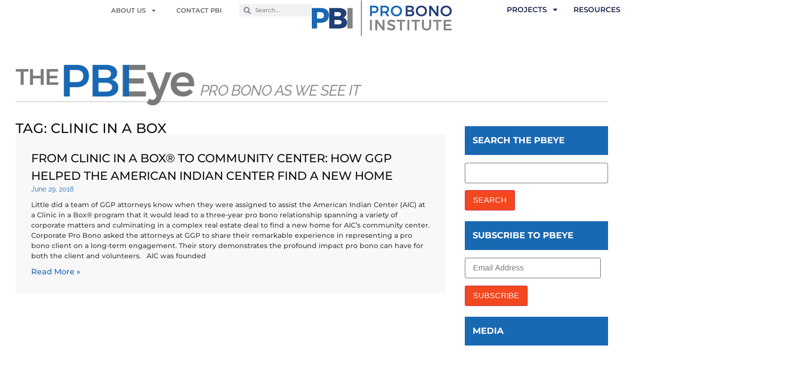

--- FILE ---
content_type: text/html; charset=UTF-8
request_url: https://www.probonoinst.org/tag/clinic-in-a-box/
body_size: 24973
content:
<!doctype html>
<html lang="en-US">
<head>
	<meta charset="UTF-8">
	<meta name="viewport" content="width=device-width, initial-scale=1">
	<link rel="profile" href="https://gmpg.org/xfn/11">
	<meta name='robots' content='index, follow, max-image-preview:large, max-snippet:-1, max-video-preview:-1' />
	<style>img:is([sizes="auto" i], [sizes^="auto," i]) { contain-intrinsic-size: 3000px 1500px }</style>
	
	<!-- This site is optimized with the Yoast SEO plugin v26.2 - https://yoast.com/wordpress/plugins/seo/ -->
	<title>Clinic in a Box Archives - Pro Bono Institute</title>
	<link rel="canonical" href="https://www.probonoinst.org/tag/clinic-in-a-box/" />
	<meta property="og:locale" content="en_US" />
	<meta property="og:type" content="article" />
	<meta property="og:title" content="Clinic in a Box Archives - Pro Bono Institute" />
	<meta property="og:url" content="https://www.probonoinst.org/tag/clinic-in-a-box/" />
	<meta property="og:site_name" content="Pro Bono Institute" />
	<meta name="twitter:card" content="summary_large_image" />
	<script type="application/ld+json" class="yoast-schema-graph">{"@context":"https://schema.org","@graph":[{"@type":"CollectionPage","@id":"https://www.probonoinst.org/tag/clinic-in-a-box/","url":"https://www.probonoinst.org/tag/clinic-in-a-box/","name":"Clinic in a Box Archives - Pro Bono Institute","isPartOf":{"@id":"https://www.probonoinst.org/#website"},"breadcrumb":{"@id":"https://www.probonoinst.org/tag/clinic-in-a-box/#breadcrumb"},"inLanguage":"en-US"},{"@type":"BreadcrumbList","@id":"https://www.probonoinst.org/tag/clinic-in-a-box/#breadcrumb","itemListElement":[{"@type":"ListItem","position":1,"name":"Home","item":"https://www.probonoinst.org/"},{"@type":"ListItem","position":2,"name":"Clinic in a Box"}]},{"@type":"WebSite","@id":"https://www.probonoinst.org/#website","url":"https://www.probonoinst.org/","name":"Pro Bono Institute","description":"Helping you fulfill the promise of pro bono","publisher":{"@id":"https://www.probonoinst.org/#organization"},"potentialAction":[{"@type":"SearchAction","target":{"@type":"EntryPoint","urlTemplate":"https://www.probonoinst.org/?s={search_term_string}"},"query-input":{"@type":"PropertyValueSpecification","valueRequired":true,"valueName":"search_term_string"}}],"inLanguage":"en-US"},{"@type":"Organization","@id":"https://www.probonoinst.org/#organization","name":"Pro Bono Institute","url":"https://www.probonoinst.org/","logo":{"@type":"ImageObject","inLanguage":"en-US","@id":"https://www.probonoinst.org/#/schema/logo/image/","url":"https://i0.wp.com/www.probonoinst.org/wp-content/uploads/pbi-logo-1.png?fit=288%2C74&ssl=1","contentUrl":"https://i0.wp.com/www.probonoinst.org/wp-content/uploads/pbi-logo-1.png?fit=288%2C74&ssl=1","width":288,"height":74,"caption":"Pro Bono Institute"},"image":{"@id":"https://www.probonoinst.org/#/schema/logo/image/"},"sameAs":["https://www.linkedin.com/company/336371/admin/feed/posts/"]}]}</script>
	<!-- / Yoast SEO plugin. -->


<link rel='dns-prefetch' href='//stats.wp.com' />
<link rel='dns-prefetch' href='//v0.wordpress.com' />
<link rel='preconnect' href='//i0.wp.com' />
<link rel='preconnect' href='//c0.wp.com' />
<link rel="alternate" type="application/rss+xml" title="Pro Bono Institute &raquo; Feed" href="https://www.probonoinst.org/feed/" />
<link rel="alternate" type="application/rss+xml" title="Pro Bono Institute &raquo; Comments Feed" href="https://www.probonoinst.org/comments/feed/" />
<link rel="alternate" type="application/rss+xml" title="Pro Bono Institute &raquo; Clinic in a Box Tag Feed" href="https://www.probonoinst.org/tag/clinic-in-a-box/feed/" />
<script>
window._wpemojiSettings = {"baseUrl":"https:\/\/s.w.org\/images\/core\/emoji\/16.0.1\/72x72\/","ext":".png","svgUrl":"https:\/\/s.w.org\/images\/core\/emoji\/16.0.1\/svg\/","svgExt":".svg","source":{"concatemoji":"https:\/\/www.probonoinst.org\/wp-includes\/js\/wp-emoji-release.min.js?ver=6.8.3"}};
/*! This file is auto-generated */
!function(s,n){var o,i,e;function c(e){try{var t={supportTests:e,timestamp:(new Date).valueOf()};sessionStorage.setItem(o,JSON.stringify(t))}catch(e){}}function p(e,t,n){e.clearRect(0,0,e.canvas.width,e.canvas.height),e.fillText(t,0,0);var t=new Uint32Array(e.getImageData(0,0,e.canvas.width,e.canvas.height).data),a=(e.clearRect(0,0,e.canvas.width,e.canvas.height),e.fillText(n,0,0),new Uint32Array(e.getImageData(0,0,e.canvas.width,e.canvas.height).data));return t.every(function(e,t){return e===a[t]})}function u(e,t){e.clearRect(0,0,e.canvas.width,e.canvas.height),e.fillText(t,0,0);for(var n=e.getImageData(16,16,1,1),a=0;a<n.data.length;a++)if(0!==n.data[a])return!1;return!0}function f(e,t,n,a){switch(t){case"flag":return n(e,"\ud83c\udff3\ufe0f\u200d\u26a7\ufe0f","\ud83c\udff3\ufe0f\u200b\u26a7\ufe0f")?!1:!n(e,"\ud83c\udde8\ud83c\uddf6","\ud83c\udde8\u200b\ud83c\uddf6")&&!n(e,"\ud83c\udff4\udb40\udc67\udb40\udc62\udb40\udc65\udb40\udc6e\udb40\udc67\udb40\udc7f","\ud83c\udff4\u200b\udb40\udc67\u200b\udb40\udc62\u200b\udb40\udc65\u200b\udb40\udc6e\u200b\udb40\udc67\u200b\udb40\udc7f");case"emoji":return!a(e,"\ud83e\udedf")}return!1}function g(e,t,n,a){var r="undefined"!=typeof WorkerGlobalScope&&self instanceof WorkerGlobalScope?new OffscreenCanvas(300,150):s.createElement("canvas"),o=r.getContext("2d",{willReadFrequently:!0}),i=(o.textBaseline="top",o.font="600 32px Arial",{});return e.forEach(function(e){i[e]=t(o,e,n,a)}),i}function t(e){var t=s.createElement("script");t.src=e,t.defer=!0,s.head.appendChild(t)}"undefined"!=typeof Promise&&(o="wpEmojiSettingsSupports",i=["flag","emoji"],n.supports={everything:!0,everythingExceptFlag:!0},e=new Promise(function(e){s.addEventListener("DOMContentLoaded",e,{once:!0})}),new Promise(function(t){var n=function(){try{var e=JSON.parse(sessionStorage.getItem(o));if("object"==typeof e&&"number"==typeof e.timestamp&&(new Date).valueOf()<e.timestamp+604800&&"object"==typeof e.supportTests)return e.supportTests}catch(e){}return null}();if(!n){if("undefined"!=typeof Worker&&"undefined"!=typeof OffscreenCanvas&&"undefined"!=typeof URL&&URL.createObjectURL&&"undefined"!=typeof Blob)try{var e="postMessage("+g.toString()+"("+[JSON.stringify(i),f.toString(),p.toString(),u.toString()].join(",")+"));",a=new Blob([e],{type:"text/javascript"}),r=new Worker(URL.createObjectURL(a),{name:"wpTestEmojiSupports"});return void(r.onmessage=function(e){c(n=e.data),r.terminate(),t(n)})}catch(e){}c(n=g(i,f,p,u))}t(n)}).then(function(e){for(var t in e)n.supports[t]=e[t],n.supports.everything=n.supports.everything&&n.supports[t],"flag"!==t&&(n.supports.everythingExceptFlag=n.supports.everythingExceptFlag&&n.supports[t]);n.supports.everythingExceptFlag=n.supports.everythingExceptFlag&&!n.supports.flag,n.DOMReady=!1,n.readyCallback=function(){n.DOMReady=!0}}).then(function(){return e}).then(function(){var e;n.supports.everything||(n.readyCallback(),(e=n.source||{}).concatemoji?t(e.concatemoji):e.wpemoji&&e.twemoji&&(t(e.twemoji),t(e.wpemoji)))}))}((window,document),window._wpemojiSettings);
</script>
<link rel='stylesheet' id='twb-open-sans-css' href='https://fonts.googleapis.com/css?family=Open+Sans%3A300%2C400%2C500%2C600%2C700%2C800&#038;display=swap&#038;ver=6.8.3' media='all' />
<link rel='stylesheet' id='twbbwg-global-css' href='https://www.probonoinst.org/wp-content/plugins/photo-gallery/booster/assets/css/global.css?ver=1.0.0' media='all' />
<style id='wp-emoji-styles-inline-css'>

	img.wp-smiley, img.emoji {
		display: inline !important;
		border: none !important;
		box-shadow: none !important;
		height: 1em !important;
		width: 1em !important;
		margin: 0 0.07em !important;
		vertical-align: -0.1em !important;
		background: none !important;
		padding: 0 !important;
	}
</style>
<link rel='stylesheet' id='wp-block-library-css' href='https://c0.wp.com/c/6.8.3/wp-includes/css/dist/block-library/style.min.css' media='all' />
<style id='collapsing-categories-style-inline-css'>


</style>
<link rel='stylesheet' id='mediaelement-css' href='https://c0.wp.com/c/6.8.3/wp-includes/js/mediaelement/mediaelementplayer-legacy.min.css' media='all' />
<link rel='stylesheet' id='wp-mediaelement-css' href='https://c0.wp.com/c/6.8.3/wp-includes/js/mediaelement/wp-mediaelement.min.css' media='all' />
<style id='jetpack-sharing-buttons-style-inline-css'>
.jetpack-sharing-buttons__services-list{display:flex;flex-direction:row;flex-wrap:wrap;gap:0;list-style-type:none;margin:5px;padding:0}.jetpack-sharing-buttons__services-list.has-small-icon-size{font-size:12px}.jetpack-sharing-buttons__services-list.has-normal-icon-size{font-size:16px}.jetpack-sharing-buttons__services-list.has-large-icon-size{font-size:24px}.jetpack-sharing-buttons__services-list.has-huge-icon-size{font-size:36px}@media print{.jetpack-sharing-buttons__services-list{display:none!important}}.editor-styles-wrapper .wp-block-jetpack-sharing-buttons{gap:0;padding-inline-start:0}ul.jetpack-sharing-buttons__services-list.has-background{padding:1.25em 2.375em}
</style>
<style id='global-styles-inline-css'>
:root{--wp--preset--aspect-ratio--square: 1;--wp--preset--aspect-ratio--4-3: 4/3;--wp--preset--aspect-ratio--3-4: 3/4;--wp--preset--aspect-ratio--3-2: 3/2;--wp--preset--aspect-ratio--2-3: 2/3;--wp--preset--aspect-ratio--16-9: 16/9;--wp--preset--aspect-ratio--9-16: 9/16;--wp--preset--color--black: #000000;--wp--preset--color--cyan-bluish-gray: #abb8c3;--wp--preset--color--white: #ffffff;--wp--preset--color--pale-pink: #f78da7;--wp--preset--color--vivid-red: #cf2e2e;--wp--preset--color--luminous-vivid-orange: #ff6900;--wp--preset--color--luminous-vivid-amber: #fcb900;--wp--preset--color--light-green-cyan: #7bdcb5;--wp--preset--color--vivid-green-cyan: #00d084;--wp--preset--color--pale-cyan-blue: #8ed1fc;--wp--preset--color--vivid-cyan-blue: #0693e3;--wp--preset--color--vivid-purple: #9b51e0;--wp--preset--gradient--vivid-cyan-blue-to-vivid-purple: linear-gradient(135deg,rgba(6,147,227,1) 0%,rgb(155,81,224) 100%);--wp--preset--gradient--light-green-cyan-to-vivid-green-cyan: linear-gradient(135deg,rgb(122,220,180) 0%,rgb(0,208,130) 100%);--wp--preset--gradient--luminous-vivid-amber-to-luminous-vivid-orange: linear-gradient(135deg,rgba(252,185,0,1) 0%,rgba(255,105,0,1) 100%);--wp--preset--gradient--luminous-vivid-orange-to-vivid-red: linear-gradient(135deg,rgba(255,105,0,1) 0%,rgb(207,46,46) 100%);--wp--preset--gradient--very-light-gray-to-cyan-bluish-gray: linear-gradient(135deg,rgb(238,238,238) 0%,rgb(169,184,195) 100%);--wp--preset--gradient--cool-to-warm-spectrum: linear-gradient(135deg,rgb(74,234,220) 0%,rgb(151,120,209) 20%,rgb(207,42,186) 40%,rgb(238,44,130) 60%,rgb(251,105,98) 80%,rgb(254,248,76) 100%);--wp--preset--gradient--blush-light-purple: linear-gradient(135deg,rgb(255,206,236) 0%,rgb(152,150,240) 100%);--wp--preset--gradient--blush-bordeaux: linear-gradient(135deg,rgb(254,205,165) 0%,rgb(254,45,45) 50%,rgb(107,0,62) 100%);--wp--preset--gradient--luminous-dusk: linear-gradient(135deg,rgb(255,203,112) 0%,rgb(199,81,192) 50%,rgb(65,88,208) 100%);--wp--preset--gradient--pale-ocean: linear-gradient(135deg,rgb(255,245,203) 0%,rgb(182,227,212) 50%,rgb(51,167,181) 100%);--wp--preset--gradient--electric-grass: linear-gradient(135deg,rgb(202,248,128) 0%,rgb(113,206,126) 100%);--wp--preset--gradient--midnight: linear-gradient(135deg,rgb(2,3,129) 0%,rgb(40,116,252) 100%);--wp--preset--font-size--small: 13px;--wp--preset--font-size--medium: 20px;--wp--preset--font-size--large: 36px;--wp--preset--font-size--x-large: 42px;--wp--preset--spacing--20: 0.44rem;--wp--preset--spacing--30: 0.67rem;--wp--preset--spacing--40: 1rem;--wp--preset--spacing--50: 1.5rem;--wp--preset--spacing--60: 2.25rem;--wp--preset--spacing--70: 3.38rem;--wp--preset--spacing--80: 5.06rem;--wp--preset--shadow--natural: 6px 6px 9px rgba(0, 0, 0, 0.2);--wp--preset--shadow--deep: 12px 12px 50px rgba(0, 0, 0, 0.4);--wp--preset--shadow--sharp: 6px 6px 0px rgba(0, 0, 0, 0.2);--wp--preset--shadow--outlined: 6px 6px 0px -3px rgba(255, 255, 255, 1), 6px 6px rgba(0, 0, 0, 1);--wp--preset--shadow--crisp: 6px 6px 0px rgba(0, 0, 0, 1);}:root { --wp--style--global--content-size: 800px;--wp--style--global--wide-size: 1200px; }:where(body) { margin: 0; }.wp-site-blocks > .alignleft { float: left; margin-right: 2em; }.wp-site-blocks > .alignright { float: right; margin-left: 2em; }.wp-site-blocks > .aligncenter { justify-content: center; margin-left: auto; margin-right: auto; }:where(.wp-site-blocks) > * { margin-block-start: 24px; margin-block-end: 0; }:where(.wp-site-blocks) > :first-child { margin-block-start: 0; }:where(.wp-site-blocks) > :last-child { margin-block-end: 0; }:root { --wp--style--block-gap: 24px; }:root :where(.is-layout-flow) > :first-child{margin-block-start: 0;}:root :where(.is-layout-flow) > :last-child{margin-block-end: 0;}:root :where(.is-layout-flow) > *{margin-block-start: 24px;margin-block-end: 0;}:root :where(.is-layout-constrained) > :first-child{margin-block-start: 0;}:root :where(.is-layout-constrained) > :last-child{margin-block-end: 0;}:root :where(.is-layout-constrained) > *{margin-block-start: 24px;margin-block-end: 0;}:root :where(.is-layout-flex){gap: 24px;}:root :where(.is-layout-grid){gap: 24px;}.is-layout-flow > .alignleft{float: left;margin-inline-start: 0;margin-inline-end: 2em;}.is-layout-flow > .alignright{float: right;margin-inline-start: 2em;margin-inline-end: 0;}.is-layout-flow > .aligncenter{margin-left: auto !important;margin-right: auto !important;}.is-layout-constrained > .alignleft{float: left;margin-inline-start: 0;margin-inline-end: 2em;}.is-layout-constrained > .alignright{float: right;margin-inline-start: 2em;margin-inline-end: 0;}.is-layout-constrained > .aligncenter{margin-left: auto !important;margin-right: auto !important;}.is-layout-constrained > :where(:not(.alignleft):not(.alignright):not(.alignfull)){max-width: var(--wp--style--global--content-size);margin-left: auto !important;margin-right: auto !important;}.is-layout-constrained > .alignwide{max-width: var(--wp--style--global--wide-size);}body .is-layout-flex{display: flex;}.is-layout-flex{flex-wrap: wrap;align-items: center;}.is-layout-flex > :is(*, div){margin: 0;}body .is-layout-grid{display: grid;}.is-layout-grid > :is(*, div){margin: 0;}body{padding-top: 0px;padding-right: 0px;padding-bottom: 0px;padding-left: 0px;}a:where(:not(.wp-element-button)){text-decoration: underline;}:root :where(.wp-element-button, .wp-block-button__link){background-color: #32373c;border-width: 0;color: #fff;font-family: inherit;font-size: inherit;line-height: inherit;padding: calc(0.667em + 2px) calc(1.333em + 2px);text-decoration: none;}.has-black-color{color: var(--wp--preset--color--black) !important;}.has-cyan-bluish-gray-color{color: var(--wp--preset--color--cyan-bluish-gray) !important;}.has-white-color{color: var(--wp--preset--color--white) !important;}.has-pale-pink-color{color: var(--wp--preset--color--pale-pink) !important;}.has-vivid-red-color{color: var(--wp--preset--color--vivid-red) !important;}.has-luminous-vivid-orange-color{color: var(--wp--preset--color--luminous-vivid-orange) !important;}.has-luminous-vivid-amber-color{color: var(--wp--preset--color--luminous-vivid-amber) !important;}.has-light-green-cyan-color{color: var(--wp--preset--color--light-green-cyan) !important;}.has-vivid-green-cyan-color{color: var(--wp--preset--color--vivid-green-cyan) !important;}.has-pale-cyan-blue-color{color: var(--wp--preset--color--pale-cyan-blue) !important;}.has-vivid-cyan-blue-color{color: var(--wp--preset--color--vivid-cyan-blue) !important;}.has-vivid-purple-color{color: var(--wp--preset--color--vivid-purple) !important;}.has-black-background-color{background-color: var(--wp--preset--color--black) !important;}.has-cyan-bluish-gray-background-color{background-color: var(--wp--preset--color--cyan-bluish-gray) !important;}.has-white-background-color{background-color: var(--wp--preset--color--white) !important;}.has-pale-pink-background-color{background-color: var(--wp--preset--color--pale-pink) !important;}.has-vivid-red-background-color{background-color: var(--wp--preset--color--vivid-red) !important;}.has-luminous-vivid-orange-background-color{background-color: var(--wp--preset--color--luminous-vivid-orange) !important;}.has-luminous-vivid-amber-background-color{background-color: var(--wp--preset--color--luminous-vivid-amber) !important;}.has-light-green-cyan-background-color{background-color: var(--wp--preset--color--light-green-cyan) !important;}.has-vivid-green-cyan-background-color{background-color: var(--wp--preset--color--vivid-green-cyan) !important;}.has-pale-cyan-blue-background-color{background-color: var(--wp--preset--color--pale-cyan-blue) !important;}.has-vivid-cyan-blue-background-color{background-color: var(--wp--preset--color--vivid-cyan-blue) !important;}.has-vivid-purple-background-color{background-color: var(--wp--preset--color--vivid-purple) !important;}.has-black-border-color{border-color: var(--wp--preset--color--black) !important;}.has-cyan-bluish-gray-border-color{border-color: var(--wp--preset--color--cyan-bluish-gray) !important;}.has-white-border-color{border-color: var(--wp--preset--color--white) !important;}.has-pale-pink-border-color{border-color: var(--wp--preset--color--pale-pink) !important;}.has-vivid-red-border-color{border-color: var(--wp--preset--color--vivid-red) !important;}.has-luminous-vivid-orange-border-color{border-color: var(--wp--preset--color--luminous-vivid-orange) !important;}.has-luminous-vivid-amber-border-color{border-color: var(--wp--preset--color--luminous-vivid-amber) !important;}.has-light-green-cyan-border-color{border-color: var(--wp--preset--color--light-green-cyan) !important;}.has-vivid-green-cyan-border-color{border-color: var(--wp--preset--color--vivid-green-cyan) !important;}.has-pale-cyan-blue-border-color{border-color: var(--wp--preset--color--pale-cyan-blue) !important;}.has-vivid-cyan-blue-border-color{border-color: var(--wp--preset--color--vivid-cyan-blue) !important;}.has-vivid-purple-border-color{border-color: var(--wp--preset--color--vivid-purple) !important;}.has-vivid-cyan-blue-to-vivid-purple-gradient-background{background: var(--wp--preset--gradient--vivid-cyan-blue-to-vivid-purple) !important;}.has-light-green-cyan-to-vivid-green-cyan-gradient-background{background: var(--wp--preset--gradient--light-green-cyan-to-vivid-green-cyan) !important;}.has-luminous-vivid-amber-to-luminous-vivid-orange-gradient-background{background: var(--wp--preset--gradient--luminous-vivid-amber-to-luminous-vivid-orange) !important;}.has-luminous-vivid-orange-to-vivid-red-gradient-background{background: var(--wp--preset--gradient--luminous-vivid-orange-to-vivid-red) !important;}.has-very-light-gray-to-cyan-bluish-gray-gradient-background{background: var(--wp--preset--gradient--very-light-gray-to-cyan-bluish-gray) !important;}.has-cool-to-warm-spectrum-gradient-background{background: var(--wp--preset--gradient--cool-to-warm-spectrum) !important;}.has-blush-light-purple-gradient-background{background: var(--wp--preset--gradient--blush-light-purple) !important;}.has-blush-bordeaux-gradient-background{background: var(--wp--preset--gradient--blush-bordeaux) !important;}.has-luminous-dusk-gradient-background{background: var(--wp--preset--gradient--luminous-dusk) !important;}.has-pale-ocean-gradient-background{background: var(--wp--preset--gradient--pale-ocean) !important;}.has-electric-grass-gradient-background{background: var(--wp--preset--gradient--electric-grass) !important;}.has-midnight-gradient-background{background: var(--wp--preset--gradient--midnight) !important;}.has-small-font-size{font-size: var(--wp--preset--font-size--small) !important;}.has-medium-font-size{font-size: var(--wp--preset--font-size--medium) !important;}.has-large-font-size{font-size: var(--wp--preset--font-size--large) !important;}.has-x-large-font-size{font-size: var(--wp--preset--font-size--x-large) !important;}
:root :where(.wp-block-pullquote){font-size: 1.5em;line-height: 1.6;}
</style>
<link rel='stylesheet' id='bwg_fonts-css' href='https://www.probonoinst.org/wp-content/plugins/photo-gallery/css/bwg-fonts/fonts.css?ver=0.0.1' media='all' />
<link rel='stylesheet' id='sumoselect-css' href='https://www.probonoinst.org/wp-content/plugins/photo-gallery/css/sumoselect.min.css?ver=3.4.6' media='all' />
<link rel='stylesheet' id='mCustomScrollbar-css' href='https://www.probonoinst.org/wp-content/plugins/photo-gallery/css/jquery.mCustomScrollbar.min.css?ver=3.1.5' media='all' />
<link rel='stylesheet' id='bwg_googlefonts-css' href='https://fonts.googleapis.com/css?family=Ubuntu&#038;subset=greek,latin,greek-ext,vietnamese,cyrillic-ext,latin-ext,cyrillic' media='all' />
<link rel='stylesheet' id='bwg_frontend-css' href='https://www.probonoinst.org/wp-content/plugins/photo-gallery/css/styles.min.css?ver=1.8.35' media='all' />
<link rel='stylesheet' id='style_login_widget-css' href='https://www.probonoinst.org/wp-content/plugins/login-sidebar-widget/css/style_login_widget.css?ver=6.8.3' media='all' />
<link rel='stylesheet' id='page-list-style-css' href='https://www.probonoinst.org/wp-content/plugins/page-list/css/page-list.css?ver=5.9' media='all' />
<link rel='stylesheet' id='hello-elementor-css' href='https://www.probonoinst.org/wp-content/themes/hello-elementor/assets/css/reset.css?ver=3.4.4' media='all' />
<link rel='stylesheet' id='hello-elementor-theme-style-css' href='https://www.probonoinst.org/wp-content/themes/hello-elementor/assets/css/theme.css?ver=3.4.4' media='all' />
<link rel='stylesheet' id='hello-elementor-header-footer-css' href='https://www.probonoinst.org/wp-content/themes/hello-elementor/assets/css/header-footer.css?ver=3.4.4' media='all' />
<link rel='stylesheet' id='elementor-frontend-css' href='https://www.probonoinst.org/wp-content/plugins/elementor/assets/css/frontend.min.css?ver=3.32.5' media='all' />
<style id='elementor-frontend-inline-css'>
.elementor-kit-17438{--e-global-color-primary:#1968B2;--e-global-color-secondary:#54595F;--e-global-color-text:#3D3D3D;--e-global-color-accent:#F2471F;--e-global-color-d2f192a:#FAFAFA;--e-global-color-a64a8a7:#E1E1E1;--e-global-color-ac8a054:#111111;--e-global-color-cbe82e7:#FFFFFF;--e-global-color-3151e62:#233E79;--e-global-color-d898a2f:#7BC015;--e-global-color-8ef6558:#F8F8F8;--e-global-color-12a5b34:#393939;--e-global-color-62e51e2:#E8E8E8;--e-global-color-1b13b71:#F3F3F2;--e-global-color-7bc9d9c:#F0F0F0;--e-global-color-c1cc226:#676D74;--e-global-typography-primary-font-family:"Montserrat";--e-global-typography-primary-font-weight:500;--e-global-typography-secondary-font-family:"Raleway";--e-global-typography-secondary-font-weight:400;--e-global-typography-text-font-family:"Montserrat";--e-global-typography-text-font-size:16px;--e-global-typography-text-font-weight:500;--e-global-typography-accent-font-family:"Montserrat";--e-global-typography-accent-font-weight:700;--e-global-typography-8b2f752-font-family:"Montserrat";--e-global-typography-8b2f752-font-size:13px;--e-global-typography-8b2f752-font-weight:600;--e-global-typography-8b2f752-text-transform:uppercase;--e-global-typography-adfebde-font-family:"Montserrat";--e-global-typography-adfebde-font-size:15px;--e-global-typography-adfebde-font-weight:600;--e-global-typography-adfebde-text-transform:uppercase;--e-global-typography-adfebde-font-style:normal;--e-global-typography-adfebde-text-decoration:none;--e-global-typography-adfebde-line-height:1em;--e-global-typography-adfebde-letter-spacing:0px;--e-global-typography-c270ba5-font-family:"Montserrat";--e-global-typography-c270ba5-font-size:16px;--e-global-typography-c270ba5-font-weight:400;--e-global-typography-d8ac772-font-family:"Montserrat";--e-global-typography-d8ac772-font-size:14px;--e-global-typography-d8ac772-font-weight:600;--e-global-typography-ef0d8ff-font-family:"Montserrat";--e-global-typography-ef0d8ff-font-size:70px;--e-global-typography-ef0d8ff-font-weight:700;--e-global-typography-ef0d8ff-text-transform:uppercase;--e-global-typography-ef0d8ff-line-height:1;--e-global-typography-e1e8ab5-font-family:"Montserrat";--e-global-typography-e1e8ab5-font-size:18px;--e-global-typography-e1e8ab5-font-weight:700;--e-global-typography-e1e8ab5-text-transform:uppercase;--e-global-typography-e1e8ab5-font-style:normal;--e-global-typography-e1e8ab5-text-decoration:none;--e-global-typography-e1e8ab5-letter-spacing:0px;--e-global-typography-21cd0a5-font-family:"Raleway";--e-global-typography-21cd0a5-font-size:23px;--e-global-typography-21cd0a5-font-weight:500;--e-global-typography-21cd0a5-text-transform:uppercase;--e-global-typography-21cd0a5-line-height:1.5rem;--e-global-typography-5189682-font-family:"Montserrat";--e-global-typography-5189682-font-size:12px;--e-global-typography-5189682-font-weight:600;--e-global-typography-5189682-text-transform:uppercase;--e-global-typography-95a6121-font-family:"Raleway";--e-global-typography-95a6121-font-size:14px;--e-global-typography-95a6121-font-weight:600;--e-global-typography-95a6121-line-height:14px;--e-global-typography-0158c39-font-family:"Raleway";--e-global-typography-0158c39-font-size:14px;--e-global-typography-0158c39-font-weight:500;--e-global-typography-a426b1b-font-family:"Montserrat";--e-global-typography-a426b1b-font-size:20px;--e-global-typography-a426b1b-font-weight:700;--e-global-typography-a426b1b-text-transform:uppercase;--e-global-typography-a426b1b-letter-spacing:0.15rem;--e-global-typography-9c3c2e7-font-family:"Raleway";--e-global-typography-9c3c2e7-font-size:28px;--e-global-typography-9c3c2e7-font-weight:800;--e-global-typography-9c3c2e7-text-transform:uppercase;--e-global-typography-8b76c52-font-family:"Montserrat";--e-global-typography-8b76c52-font-size:18px;--e-global-typography-8b76c52-font-weight:700;--e-global-typography-8b76c52-text-transform:uppercase;--e-global-typography-baa62ad-font-family:"Montserrat";--e-global-typography-baa62ad-font-size:42px;--e-global-typography-baa62ad-font-weight:700;--e-global-typography-baa62ad-line-height:50px;--e-global-typography-179b6f9-font-family:"Montserrat";--e-global-typography-179b6f9-font-size:42px;--e-global-typography-179b6f9-font-weight:700;--e-global-typography-179b6f9-letter-spacing:0px;--e-global-typography-dcfc09b-font-family:"Montserrat";--e-global-typography-dcfc09b-font-size:18px;--e-global-typography-dcfc09b-font-weight:700;--e-global-typography-dcfc09b-text-transform:uppercase;color:var( --e-global-color-text );}.elementor-kit-17438 button,.elementor-kit-17438 input[type="button"],.elementor-kit-17438 input[type="submit"],.elementor-kit-17438 .elementor-button{background-color:var( --e-global-color-accent );color:var( --e-global-color-d2f192a );}.elementor-kit-17438 e-page-transition{background-color:#FFBC7D;}.elementor-kit-17438 a{color:var( --e-global-color-primary );}.elementor-kit-17438 a:hover{color:var( --e-global-color-3151e62 );}.elementor-section.elementor-section-boxed > .elementor-container{max-width:1280px;}.e-con{--container-max-width:1280px;}.elementor-widget:not(:last-child){margin-block-end:20px;}.elementor-element{--widgets-spacing:20px 20px;--widgets-spacing-row:20px;--widgets-spacing-column:20px;}{}h1.entry-title{display:var(--page-title-display);}.site-header .site-branding{flex-direction:column;align-items:stretch;}.site-header{padding-inline-end:0px;padding-inline-start:0px;}.site-footer .site-branding{flex-direction:column;align-items:stretch;}@media(max-width:1024px){.elementor-kit-17438{--e-global-typography-adfebde-font-size:14px;--e-global-typography-ef0d8ff-font-size:50px;--e-global-typography-ef0d8ff-line-height:1;--e-global-typography-e1e8ab5-font-size:14px;--e-global-typography-a426b1b-font-size:16px;}.elementor-section.elementor-section-boxed > .elementor-container{max-width:1024px;}.e-con{--container-max-width:1024px;}}@media(max-width:767px){.elementor-kit-17438{--e-global-typography-ef0d8ff-font-size:32px;--e-global-typography-9c3c2e7-font-size:22px;}.elementor-section.elementor-section-boxed > .elementor-container{max-width:767px;}.e-con{--container-max-width:767px;}}
.elementor-17485 .elementor-element.elementor-element-1fc8710b{--display:flex;--min-height:60px;--flex-direction:row;--container-widget-width:calc( ( 1 - var( --container-widget-flex-grow ) ) * 100% );--container-widget-height:100%;--container-widget-flex-grow:1;--container-widget-align-self:stretch;--flex-wrap-mobile:wrap;--justify-content:flex-start;--align-items:center;--gap:0px 0px;--row-gap:0px;--column-gap:0px;--flex-wrap:wrap;border-style:none;--border-style:none;--padding-top:0px;--padding-bottom:0px;--padding-left:32px;--padding-right:32px;--z-index:10;}.elementor-17485 .elementor-element.elementor-element-1fc8710b:not(.elementor-motion-effects-element-type-background), .elementor-17485 .elementor-element.elementor-element-1fc8710b > .elementor-motion-effects-container > .elementor-motion-effects-layer{background-color:#FFFFFF;}.elementor-17485 .elementor-element.elementor-element-276b22f1{--display:flex;--flex-direction:row;--container-widget-width:calc( ( 1 - var( --container-widget-flex-grow ) ) * 100% );--container-widget-height:100%;--container-widget-flex-grow:1;--container-widget-align-self:stretch;--flex-wrap-mobile:wrap;--align-items:center;--gap:0px 0px;--row-gap:0px;--column-gap:0px;--margin-top:0px;--margin-bottom:0px;--margin-left:0px;--margin-right:0px;--padding-top:0px;--padding-bottom:0px;--padding-left:0px;--padding-right:0px;--z-index:12;}.elementor-17485 .elementor-element.elementor-element-276b22f1.e-con{--align-self:flex-start;}.elementor-widget-nav-menu .elementor-nav-menu .elementor-item{font-family:var( --e-global-typography-primary-font-family ), Sans-serif;font-weight:var( --e-global-typography-primary-font-weight );line-height:var( --e-global-typography-primary-line-height );word-spacing:var( --e-global-typography-primary-word-spacing );}.elementor-widget-nav-menu .elementor-nav-menu--main .elementor-item{color:var( --e-global-color-text );fill:var( --e-global-color-text );}.elementor-widget-nav-menu .elementor-nav-menu--main .elementor-item:hover,
					.elementor-widget-nav-menu .elementor-nav-menu--main .elementor-item.elementor-item-active,
					.elementor-widget-nav-menu .elementor-nav-menu--main .elementor-item.highlighted,
					.elementor-widget-nav-menu .elementor-nav-menu--main .elementor-item:focus{color:var( --e-global-color-accent );fill:var( --e-global-color-accent );}.elementor-widget-nav-menu .elementor-nav-menu--main:not(.e--pointer-framed) .elementor-item:before,
					.elementor-widget-nav-menu .elementor-nav-menu--main:not(.e--pointer-framed) .elementor-item:after{background-color:var( --e-global-color-accent );}.elementor-widget-nav-menu .e--pointer-framed .elementor-item:before,
					.elementor-widget-nav-menu .e--pointer-framed .elementor-item:after{border-color:var( --e-global-color-accent );}.elementor-widget-nav-menu{--e-nav-menu-divider-color:var( --e-global-color-text );}.elementor-widget-nav-menu .elementor-nav-menu--dropdown .elementor-item, .elementor-widget-nav-menu .elementor-nav-menu--dropdown  .elementor-sub-item{font-family:var( --e-global-typography-accent-font-family ), Sans-serif;font-weight:var( --e-global-typography-accent-font-weight );word-spacing:var( --e-global-typography-accent-word-spacing );}.elementor-17485 .elementor-element.elementor-element-3258ca62{width:100%;max-width:100%;}.elementor-17485 .elementor-element.elementor-element-3258ca62 > .elementor-widget-container{margin:0px 16px 0px 0px;}.elementor-17485 .elementor-element.elementor-element-3258ca62 .elementor-menu-toggle{margin:0 auto;}.elementor-17485 .elementor-element.elementor-element-3258ca62 .elementor-nav-menu .elementor-item{font-family:"Montserrat", Sans-serif;font-size:13px;font-weight:600;text-transform:uppercase;}.elementor-17485 .elementor-element.elementor-element-3258ca62 .elementor-nav-menu--main .elementor-item{color:#666666;fill:#666666;}.elementor-17485 .elementor-element.elementor-element-3258ca62 .elementor-nav-menu--main .elementor-item:hover,
					.elementor-17485 .elementor-element.elementor-element-3258ca62 .elementor-nav-menu--main .elementor-item.elementor-item-active,
					.elementor-17485 .elementor-element.elementor-element-3258ca62 .elementor-nav-menu--main .elementor-item.highlighted,
					.elementor-17485 .elementor-element.elementor-element-3258ca62 .elementor-nav-menu--main .elementor-item:focus{color:var( --e-global-color-primary );fill:var( --e-global-color-primary );}.elementor-17485 .elementor-element.elementor-element-3258ca62 .elementor-nav-menu--main:not(.e--pointer-framed) .elementor-item:before,
					.elementor-17485 .elementor-element.elementor-element-3258ca62 .elementor-nav-menu--main:not(.e--pointer-framed) .elementor-item:after{background-color:var( --e-global-color-primary );}.elementor-17485 .elementor-element.elementor-element-3258ca62 .e--pointer-framed .elementor-item:before,
					.elementor-17485 .elementor-element.elementor-element-3258ca62 .e--pointer-framed .elementor-item:after{border-color:var( --e-global-color-primary );}.elementor-17485 .elementor-element.elementor-element-3258ca62 .elementor-nav-menu--dropdown a, .elementor-17485 .elementor-element.elementor-element-3258ca62 .elementor-menu-toggle{color:#666666;fill:#666666;}.elementor-17485 .elementor-element.elementor-element-3258ca62 .elementor-nav-menu--dropdown{background-color:var( --e-global-color-d2f192a );border-style:none;}.elementor-17485 .elementor-element.elementor-element-3258ca62 .elementor-nav-menu--dropdown a:hover,
					.elementor-17485 .elementor-element.elementor-element-3258ca62 .elementor-nav-menu--dropdown a:focus,
					.elementor-17485 .elementor-element.elementor-element-3258ca62 .elementor-nav-menu--dropdown a.elementor-item-active,
					.elementor-17485 .elementor-element.elementor-element-3258ca62 .elementor-nav-menu--dropdown a.highlighted,
					.elementor-17485 .elementor-element.elementor-element-3258ca62 .elementor-menu-toggle:hover,
					.elementor-17485 .elementor-element.elementor-element-3258ca62 .elementor-menu-toggle:focus{color:var( --e-global-color-primary );}.elementor-17485 .elementor-element.elementor-element-3258ca62 .elementor-nav-menu--dropdown a:hover,
					.elementor-17485 .elementor-element.elementor-element-3258ca62 .elementor-nav-menu--dropdown a:focus,
					.elementor-17485 .elementor-element.elementor-element-3258ca62 .elementor-nav-menu--dropdown a.elementor-item-active,
					.elementor-17485 .elementor-element.elementor-element-3258ca62 .elementor-nav-menu--dropdown a.highlighted{background-color:var( --e-global-color-d2f192a );}.elementor-17485 .elementor-element.elementor-element-3258ca62 .elementor-nav-menu--dropdown .elementor-item, .elementor-17485 .elementor-element.elementor-element-3258ca62 .elementor-nav-menu--dropdown  .elementor-sub-item{font-family:var( --e-global-typography-8b2f752-font-family ), Sans-serif;font-size:var( --e-global-typography-8b2f752-font-size );font-weight:var( --e-global-typography-8b2f752-font-weight );text-transform:var( --e-global-typography-8b2f752-text-transform );word-spacing:var( --e-global-typography-8b2f752-word-spacing );}.elementor-17485 .elementor-element.elementor-element-3258ca62 .elementor-nav-menu--dropdown li:not(:last-child){border-style:solid;border-color:var( --e-global-color-a64a8a7 );border-bottom-width:1px;}.elementor-widget-search-form input[type="search"].elementor-search-form__input{font-family:var( --e-global-typography-text-font-family ), Sans-serif;font-size:var( --e-global-typography-text-font-size );font-weight:var( --e-global-typography-text-font-weight );line-height:var( --e-global-typography-text-line-height );word-spacing:var( --e-global-typography-text-word-spacing );}.elementor-widget-search-form .elementor-search-form__input,
					.elementor-widget-search-form .elementor-search-form__icon,
					.elementor-widget-search-form .elementor-lightbox .dialog-lightbox-close-button,
					.elementor-widget-search-form .elementor-lightbox .dialog-lightbox-close-button:hover,
					.elementor-widget-search-form.elementor-search-form--skin-full_screen input[type="search"].elementor-search-form__input{color:var( --e-global-color-text );fill:var( --e-global-color-text );}.elementor-widget-search-form .elementor-search-form__submit{font-family:var( --e-global-typography-text-font-family ), Sans-serif;font-size:var( --e-global-typography-text-font-size );font-weight:var( --e-global-typography-text-font-weight );line-height:var( --e-global-typography-text-line-height );word-spacing:var( --e-global-typography-text-word-spacing );background-color:var( --e-global-color-secondary );}.elementor-17485 .elementor-element.elementor-element-284e6b64 .elementor-search-form__container{min-height:26px;}.elementor-17485 .elementor-element.elementor-element-284e6b64 .elementor-search-form__submit{min-width:26px;}body:not(.rtl) .elementor-17485 .elementor-element.elementor-element-284e6b64 .elementor-search-form__icon{padding-left:calc(26px / 3);}body.rtl .elementor-17485 .elementor-element.elementor-element-284e6b64 .elementor-search-form__icon{padding-right:calc(26px / 3);}.elementor-17485 .elementor-element.elementor-element-284e6b64 .elementor-search-form__input, .elementor-17485 .elementor-element.elementor-element-284e6b64.elementor-search-form--button-type-text .elementor-search-form__submit{padding-left:calc(26px / 3);padding-right:calc(26px / 3);}.elementor-17485 .elementor-element.elementor-element-284e6b64 input[type="search"].elementor-search-form__input{font-family:"Montserrat", Sans-serif;font-size:12px;font-weight:500;}.elementor-17485 .elementor-element.elementor-element-284e6b64:not(.elementor-search-form--skin-full_screen) .elementor-search-form__container{border-radius:3px;}.elementor-17485 .elementor-element.elementor-element-284e6b64.elementor-search-form--skin-full_screen input[type="search"].elementor-search-form__input{border-radius:3px;}.elementor-17485 .elementor-element.elementor-element-1f5d4c2f{--display:flex;--flex-direction:row;--container-widget-width:calc( ( 1 - var( --container-widget-flex-grow ) ) * 100% );--container-widget-height:100%;--container-widget-flex-grow:1;--container-widget-align-self:stretch;--flex-wrap-mobile:wrap;--align-items:center;--margin-top:0px;--margin-bottom:8px;--margin-left:0px;--margin-right:0px;--padding-top:0px;--padding-bottom:0px;--padding-left:0px;--padding-right:0px;}.elementor-17485 .elementor-element.elementor-element-1f5d4c2f.e-con{--align-self:flex-start;}.elementor-widget-theme-site-logo .widget-image-caption{color:var( --e-global-color-text );font-family:var( --e-global-typography-text-font-family ), Sans-serif;font-size:var( --e-global-typography-text-font-size );font-weight:var( --e-global-typography-text-font-weight );line-height:var( --e-global-typography-text-line-height );word-spacing:var( --e-global-typography-text-word-spacing );}.elementor-17485 .elementor-element.elementor-element-3fd9f0eb.elementor-element{--flex-grow:0;--flex-shrink:0;}.elementor-17485 .elementor-element.elementor-element-3fd9f0eb{text-align:left;}.elementor-17485 .elementor-element.elementor-element-3fd9f0eb img{width:288px;max-width:100%;height:74px;object-fit:contain;object-position:center center;}.elementor-17485 .elementor-element.elementor-element-2a7cefdb.elementor-element{--flex-grow:1;--flex-shrink:0;}.elementor-17485 .elementor-element.elementor-element-2a7cefdb .elementor-menu-toggle{margin-left:auto;background-color:#02010100;}.elementor-17485 .elementor-element.elementor-element-2a7cefdb .elementor-nav-menu .elementor-item{font-family:"Montserrat", Sans-serif;font-size:15px;font-weight:600;text-transform:uppercase;font-style:normal;text-decoration:none;line-height:1em;letter-spacing:0px;}.elementor-17485 .elementor-element.elementor-element-2a7cefdb .elementor-nav-menu--main .elementor-item{color:#1C244B;fill:#1C244B;padding-left:0px;padding-right:0px;padding-top:10px;padding-bottom:10px;}.elementor-17485 .elementor-element.elementor-element-2a7cefdb .elementor-nav-menu--main .elementor-item:hover,
					.elementor-17485 .elementor-element.elementor-element-2a7cefdb .elementor-nav-menu--main .elementor-item.elementor-item-active,
					.elementor-17485 .elementor-element.elementor-element-2a7cefdb .elementor-nav-menu--main .elementor-item.highlighted,
					.elementor-17485 .elementor-element.elementor-element-2a7cefdb .elementor-nav-menu--main .elementor-item:focus{color:var( --e-global-color-primary );fill:var( --e-global-color-primary );}.elementor-17485 .elementor-element.elementor-element-2a7cefdb .elementor-nav-menu--main:not(.e--pointer-framed) .elementor-item:before,
					.elementor-17485 .elementor-element.elementor-element-2a7cefdb .elementor-nav-menu--main:not(.e--pointer-framed) .elementor-item:after{background-color:var( --e-global-color-primary );}.elementor-17485 .elementor-element.elementor-element-2a7cefdb .e--pointer-framed .elementor-item:before,
					.elementor-17485 .elementor-element.elementor-element-2a7cefdb .e--pointer-framed .elementor-item:after{border-color:var( --e-global-color-primary );}.elementor-17485 .elementor-element.elementor-element-2a7cefdb .elementor-nav-menu--main .elementor-item.elementor-item-active{color:#324A6D;}.elementor-17485 .elementor-element.elementor-element-2a7cefdb .elementor-nav-menu--main:not(.e--pointer-framed) .elementor-item.elementor-item-active:before,
					.elementor-17485 .elementor-element.elementor-element-2a7cefdb .elementor-nav-menu--main:not(.e--pointer-framed) .elementor-item.elementor-item-active:after{background-color:#324A6D;}.elementor-17485 .elementor-element.elementor-element-2a7cefdb .e--pointer-framed .elementor-item.elementor-item-active:before,
					.elementor-17485 .elementor-element.elementor-element-2a7cefdb .e--pointer-framed .elementor-item.elementor-item-active:after{border-color:#324A6D;}.elementor-17485 .elementor-element.elementor-element-2a7cefdb .e--pointer-framed .elementor-item:before{border-width:0px;}.elementor-17485 .elementor-element.elementor-element-2a7cefdb .e--pointer-framed.e--animation-draw .elementor-item:before{border-width:0 0 0px 0px;}.elementor-17485 .elementor-element.elementor-element-2a7cefdb .e--pointer-framed.e--animation-draw .elementor-item:after{border-width:0px 0px 0 0;}.elementor-17485 .elementor-element.elementor-element-2a7cefdb .e--pointer-framed.e--animation-corners .elementor-item:before{border-width:0px 0 0 0px;}.elementor-17485 .elementor-element.elementor-element-2a7cefdb .e--pointer-framed.e--animation-corners .elementor-item:after{border-width:0 0px 0px 0;}.elementor-17485 .elementor-element.elementor-element-2a7cefdb .e--pointer-underline .elementor-item:after,
					 .elementor-17485 .elementor-element.elementor-element-2a7cefdb .e--pointer-overline .elementor-item:before,
					 .elementor-17485 .elementor-element.elementor-element-2a7cefdb .e--pointer-double-line .elementor-item:before,
					 .elementor-17485 .elementor-element.elementor-element-2a7cefdb .e--pointer-double-line .elementor-item:after{height:0px;}.elementor-17485 .elementor-element.elementor-element-2a7cefdb{--e-nav-menu-horizontal-menu-item-margin:calc( 30px / 2 );}.elementor-17485 .elementor-element.elementor-element-2a7cefdb .elementor-nav-menu--main:not(.elementor-nav-menu--layout-horizontal) .elementor-nav-menu > li:not(:last-child){margin-bottom:30px;}.elementor-17485 .elementor-element.elementor-element-2a7cefdb .elementor-nav-menu--dropdown a, .elementor-17485 .elementor-element.elementor-element-2a7cefdb .elementor-menu-toggle{color:var( --e-global-color-ac8a054 );fill:var( --e-global-color-ac8a054 );}.elementor-17485 .elementor-element.elementor-element-2a7cefdb .elementor-nav-menu--dropdown{background-color:#FFFFFF;border-style:solid;border-width:2px 0px 0px 0px;border-color:var( --e-global-color-primary );}.elementor-17485 .elementor-element.elementor-element-2a7cefdb .elementor-nav-menu--dropdown a:hover,
					.elementor-17485 .elementor-element.elementor-element-2a7cefdb .elementor-nav-menu--dropdown a:focus,
					.elementor-17485 .elementor-element.elementor-element-2a7cefdb .elementor-nav-menu--dropdown a.elementor-item-active,
					.elementor-17485 .elementor-element.elementor-element-2a7cefdb .elementor-nav-menu--dropdown a.highlighted,
					.elementor-17485 .elementor-element.elementor-element-2a7cefdb .elementor-menu-toggle:hover,
					.elementor-17485 .elementor-element.elementor-element-2a7cefdb .elementor-menu-toggle:focus{color:var( --e-global-color-primary );}.elementor-17485 .elementor-element.elementor-element-2a7cefdb .elementor-nav-menu--dropdown a:hover,
					.elementor-17485 .elementor-element.elementor-element-2a7cefdb .elementor-nav-menu--dropdown a:focus,
					.elementor-17485 .elementor-element.elementor-element-2a7cefdb .elementor-nav-menu--dropdown a.elementor-item-active,
					.elementor-17485 .elementor-element.elementor-element-2a7cefdb .elementor-nav-menu--dropdown a.highlighted{background-color:#FFFFFF;}.elementor-17485 .elementor-element.elementor-element-2a7cefdb .elementor-nav-menu--dropdown .elementor-item, .elementor-17485 .elementor-element.elementor-element-2a7cefdb .elementor-nav-menu--dropdown  .elementor-sub-item{font-family:"Montserrat", Sans-serif;font-size:14px;font-weight:600;font-style:normal;text-decoration:none;letter-spacing:0px;}.elementor-17485 .elementor-element.elementor-element-2a7cefdb div.elementor-menu-toggle{color:#467FF7;}.elementor-17485 .elementor-element.elementor-element-2a7cefdb div.elementor-menu-toggle svg{fill:#467FF7;}.elementor-widget-button .elementor-button{background-color:var( --e-global-color-accent );font-family:var( --e-global-typography-accent-font-family ), Sans-serif;font-weight:var( --e-global-typography-accent-font-weight );line-height:var( --e-global-typography-accent-line-height );word-spacing:var( --e-global-typography-accent-word-spacing );}.elementor-17485 .elementor-element.elementor-element-153f7aea .elementor-button:hover, .elementor-17485 .elementor-element.elementor-element-153f7aea .elementor-button:focus{background-color:var( --e-global-color-primary );}.elementor-17485 .elementor-element.elementor-element-153f7aea .elementor-button{font-family:var( --e-global-typography-adfebde-font-family ), Sans-serif;font-size:var( --e-global-typography-adfebde-font-size );font-weight:var( --e-global-typography-adfebde-font-weight );text-transform:var( --e-global-typography-adfebde-text-transform );font-style:var( --e-global-typography-adfebde-font-style );text-decoration:var( --e-global-typography-adfebde-text-decoration );line-height:var( --e-global-typography-adfebde-line-height );letter-spacing:var( --e-global-typography-adfebde-letter-spacing );word-spacing:var( --e-global-typography-adfebde-word-spacing );fill:var( --e-global-color-cbe82e7 );color:var( --e-global-color-cbe82e7 );border-radius:0px 0px 0px 0px;}.elementor-17485 .elementor-element.elementor-element-2cfc7e1d{--display:flex;--flex-direction:column;--container-widget-width:calc( ( 1 - var( --container-widget-flex-grow ) ) * 100% );--container-widget-height:initial;--container-widget-flex-grow:0;--container-widget-align-self:initial;--flex-wrap-mobile:wrap;--align-items:center;--margin-top:0px;--margin-bottom:8px;--margin-left:0px;--margin-right:0px;--padding-top:0px;--padding-bottom:0px;--padding-left:0px;--padding-right:0px;}.elementor-17485 .elementor-element.elementor-element-2cfc7e1d.e-con{--align-self:flex-start;}.elementor-17485 .elementor-element.elementor-element-7b783160{--display:flex;--flex-direction:row;--container-widget-width:calc( ( 1 - var( --container-widget-flex-grow ) ) * 100% );--container-widget-height:100%;--container-widget-flex-grow:1;--container-widget-align-self:stretch;--flex-wrap-mobile:wrap;--justify-content:space-between;--align-items:center;}.elementor-17485 .elementor-element.elementor-element-54d14d1d.elementor-element{--flex-grow:0;--flex-shrink:0;}.elementor-17485 .elementor-element.elementor-element-54d14d1d{text-align:left;}.elementor-17485 .elementor-element.elementor-element-54d14d1d img{width:288px;max-width:100%;height:74px;object-fit:contain;object-position:center center;}.elementor-17485 .elementor-element.elementor-element-18061f60 .elementor-menu-toggle{margin:0 auto;background-color:#FFFFFF;}.elementor-17485 .elementor-element.elementor-element-18061f60 .elementor-nav-menu .elementor-item{font-family:var( --e-global-typography-adfebde-font-family ), Sans-serif;font-size:var( --e-global-typography-adfebde-font-size );font-weight:var( --e-global-typography-adfebde-font-weight );text-transform:var( --e-global-typography-adfebde-text-transform );font-style:var( --e-global-typography-adfebde-font-style );text-decoration:var( --e-global-typography-adfebde-text-decoration );line-height:var( --e-global-typography-adfebde-line-height );letter-spacing:var( --e-global-typography-adfebde-letter-spacing );word-spacing:var( --e-global-typography-adfebde-word-spacing );}.elementor-17485 .elementor-element.elementor-element-18061f60 .elementor-nav-menu--main .elementor-item:hover,
					.elementor-17485 .elementor-element.elementor-element-18061f60 .elementor-nav-menu--main .elementor-item.elementor-item-active,
					.elementor-17485 .elementor-element.elementor-element-18061f60 .elementor-nav-menu--main .elementor-item.highlighted,
					.elementor-17485 .elementor-element.elementor-element-18061f60 .elementor-nav-menu--main .elementor-item:focus{color:var( --e-global-color-primary );fill:var( --e-global-color-primary );}.elementor-17485 .elementor-element.elementor-element-18061f60 .elementor-nav-menu--main:not(.e--pointer-framed) .elementor-item:before,
					.elementor-17485 .elementor-element.elementor-element-18061f60 .elementor-nav-menu--main:not(.e--pointer-framed) .elementor-item:after{background-color:var( --e-global-color-primary );}.elementor-17485 .elementor-element.elementor-element-18061f60 .e--pointer-framed .elementor-item:before,
					.elementor-17485 .elementor-element.elementor-element-18061f60 .e--pointer-framed .elementor-item:after{border-color:var( --e-global-color-primary );}.elementor-17485 .elementor-element.elementor-element-18061f60 .elementor-nav-menu--dropdown a, .elementor-17485 .elementor-element.elementor-element-18061f60 .elementor-menu-toggle{color:var( --e-global-color-primary );fill:var( --e-global-color-primary );}.elementor-17485 .elementor-element.elementor-element-18061f60 .elementor-nav-menu--dropdown{background-color:var( --e-global-color-d2f192a );}.elementor-17485 .elementor-element.elementor-element-18061f60 .elementor-nav-menu--dropdown a:hover,
					.elementor-17485 .elementor-element.elementor-element-18061f60 .elementor-nav-menu--dropdown a:focus,
					.elementor-17485 .elementor-element.elementor-element-18061f60 .elementor-nav-menu--dropdown a.elementor-item-active,
					.elementor-17485 .elementor-element.elementor-element-18061f60 .elementor-nav-menu--dropdown a.highlighted,
					.elementor-17485 .elementor-element.elementor-element-18061f60 .elementor-menu-toggle:hover,
					.elementor-17485 .elementor-element.elementor-element-18061f60 .elementor-menu-toggle:focus{color:var( --e-global-color-primary );}.elementor-17485 .elementor-element.elementor-element-18061f60 .elementor-nav-menu--dropdown a:hover,
					.elementor-17485 .elementor-element.elementor-element-18061f60 .elementor-nav-menu--dropdown a:focus,
					.elementor-17485 .elementor-element.elementor-element-18061f60 .elementor-nav-menu--dropdown a.elementor-item-active,
					.elementor-17485 .elementor-element.elementor-element-18061f60 .elementor-nav-menu--dropdown a.highlighted{background-color:var( --e-global-color-a64a8a7 );}.elementor-17485 .elementor-element.elementor-element-18061f60 .elementor-nav-menu--dropdown a.elementor-item-active{color:var( --e-global-color-secondary );background-color:var( --e-global-color-a64a8a7 );}.elementor-17485 .elementor-element.elementor-element-18061f60 .elementor-nav-menu--dropdown .elementor-item, .elementor-17485 .elementor-element.elementor-element-18061f60 .elementor-nav-menu--dropdown  .elementor-sub-item{font-family:var( --e-global-typography-adfebde-font-family ), Sans-serif;font-size:var( --e-global-typography-adfebde-font-size );font-weight:var( --e-global-typography-adfebde-font-weight );text-transform:var( --e-global-typography-adfebde-text-transform );font-style:var( --e-global-typography-adfebde-font-style );text-decoration:var( --e-global-typography-adfebde-text-decoration );letter-spacing:var( --e-global-typography-adfebde-letter-spacing );word-spacing:var( --e-global-typography-adfebde-word-spacing );}.elementor-17485 .elementor-element.elementor-element-18061f60 div.elementor-menu-toggle{color:var( --e-global-color-primary );}.elementor-17485 .elementor-element.elementor-element-18061f60 div.elementor-menu-toggle svg{fill:var( --e-global-color-primary );}.elementor-17485 .elementor-element.elementor-element-18061f60 div.elementor-menu-toggle:hover, .elementor-17485 .elementor-element.elementor-element-18061f60 div.elementor-menu-toggle:focus{color:var( --e-global-color-accent );}.elementor-17485 .elementor-element.elementor-element-18061f60 div.elementor-menu-toggle:hover svg, .elementor-17485 .elementor-element.elementor-element-18061f60 div.elementor-menu-toggle:focus svg{fill:var( --e-global-color-accent );}.elementor-17485 .elementor-element.elementor-element-799488e4{--display:flex;--flex-direction:row;--container-widget-width:calc( ( 1 - var( --container-widget-flex-grow ) ) * 100% );--container-widget-height:100%;--container-widget-flex-grow:1;--container-widget-align-self:stretch;--flex-wrap-mobile:wrap;--justify-content:center;--align-items:center;border-style:solid;--border-style:solid;border-color:var( --e-global-color-a64a8a7 );--border-color:var( --e-global-color-a64a8a7 );}.elementor-17485 .elementor-element.elementor-element-6b3bbab0 .elementor-search-form__container{min-height:33px;}.elementor-17485 .elementor-element.elementor-element-6b3bbab0 .elementor-search-form__submit{min-width:33px;}body:not(.rtl) .elementor-17485 .elementor-element.elementor-element-6b3bbab0 .elementor-search-form__icon{padding-left:calc(33px / 3);}body.rtl .elementor-17485 .elementor-element.elementor-element-6b3bbab0 .elementor-search-form__icon{padding-right:calc(33px / 3);}.elementor-17485 .elementor-element.elementor-element-6b3bbab0 .elementor-search-form__input, .elementor-17485 .elementor-element.elementor-element-6b3bbab0.elementor-search-form--button-type-text .elementor-search-form__submit{padding-left:calc(33px / 3);padding-right:calc(33px / 3);}.elementor-17485 .elementor-element.elementor-element-6b3bbab0 input[type="search"].elementor-search-form__input{font-family:"Montserrat", Sans-serif;font-size:12px;font-weight:500;}.elementor-17485 .elementor-element.elementor-element-6b3bbab0:not(.elementor-search-form--skin-full_screen) .elementor-search-form__container{border-radius:3px;}.elementor-17485 .elementor-element.elementor-element-6b3bbab0.elementor-search-form--skin-full_screen input[type="search"].elementor-search-form__input{border-radius:3px;}.elementor-17485 .elementor-element.elementor-element-4f5346f5 .elementor-button:hover, .elementor-17485 .elementor-element.elementor-element-4f5346f5 .elementor-button:focus{background-color:var( --e-global-color-primary );}.elementor-17485 .elementor-element.elementor-element-4f5346f5 .elementor-button{font-family:var( --e-global-typography-adfebde-font-family ), Sans-serif;font-size:var( --e-global-typography-adfebde-font-size );font-weight:var( --e-global-typography-adfebde-font-weight );text-transform:var( --e-global-typography-adfebde-text-transform );font-style:var( --e-global-typography-adfebde-font-style );text-decoration:var( --e-global-typography-adfebde-text-decoration );line-height:var( --e-global-typography-adfebde-line-height );letter-spacing:var( --e-global-typography-adfebde-letter-spacing );word-spacing:var( --e-global-typography-adfebde-word-spacing );fill:var( --e-global-color-cbe82e7 );color:var( --e-global-color-cbe82e7 );border-radius:0px 0px 0px 0px;}.elementor-theme-builder-content-area{height:400px;}.elementor-location-header:before, .elementor-location-footer:before{content:"";display:table;clear:both;}@media(min-width:768px){.elementor-17485 .elementor-element.elementor-element-276b22f1{--content-width:1280px;}.elementor-17485 .elementor-element.elementor-element-1f5d4c2f{--content-width:1280px;}.elementor-17485 .elementor-element.elementor-element-2cfc7e1d{--content-width:1280px;}}@media(max-width:1024px){.elementor-17485 .elementor-element.elementor-element-1fc8710b{--padding-top:16px;--padding-bottom:0px;--padding-left:32px;--padding-right:32px;}.elementor-17485 .elementor-element.elementor-element-276b22f1{--padding-top:0px;--padding-bottom:0px;--padding-left:0px;--padding-right:0px;}.elementor-widget-nav-menu .elementor-nav-menu .elementor-item{line-height:var( --e-global-typography-primary-line-height );word-spacing:var( --e-global-typography-primary-word-spacing );}.elementor-widget-nav-menu .elementor-nav-menu--dropdown .elementor-item, .elementor-widget-nav-menu .elementor-nav-menu--dropdown  .elementor-sub-item{word-spacing:var( --e-global-typography-accent-word-spacing );}.elementor-17485 .elementor-element.elementor-element-3258ca62 .elementor-nav-menu--dropdown .elementor-item, .elementor-17485 .elementor-element.elementor-element-3258ca62 .elementor-nav-menu--dropdown  .elementor-sub-item{font-size:var( --e-global-typography-8b2f752-font-size );word-spacing:var( --e-global-typography-8b2f752-word-spacing );}.elementor-widget-search-form input[type="search"].elementor-search-form__input{font-size:var( --e-global-typography-text-font-size );line-height:var( --e-global-typography-text-line-height );word-spacing:var( --e-global-typography-text-word-spacing );}.elementor-widget-search-form .elementor-search-form__submit{font-size:var( --e-global-typography-text-font-size );line-height:var( --e-global-typography-text-line-height );word-spacing:var( --e-global-typography-text-word-spacing );}.elementor-17485 .elementor-element.elementor-element-1f5d4c2f{--padding-top:0px;--padding-bottom:0px;--padding-left:0px;--padding-right:0px;}.elementor-widget-theme-site-logo .widget-image-caption{font-size:var( --e-global-typography-text-font-size );line-height:var( --e-global-typography-text-line-height );word-spacing:var( --e-global-typography-text-word-spacing );}.elementor-17485 .elementor-element.elementor-element-3fd9f0eb img{width:200px;height:50px;}.elementor-17485 .elementor-element.elementor-element-2a7cefdb.elementor-element{--flex-grow:0;--flex-shrink:1;}.elementor-17485 .elementor-element.elementor-element-2a7cefdb .elementor-nav-menu .elementor-item{font-size:14px;}.elementor-17485 .elementor-element.elementor-element-2a7cefdb .elementor-nav-menu--dropdown .elementor-item, .elementor-17485 .elementor-element.elementor-element-2a7cefdb .elementor-nav-menu--dropdown  .elementor-sub-item{font-size:14px;}.elementor-widget-button .elementor-button{line-height:var( --e-global-typography-accent-line-height );word-spacing:var( --e-global-typography-accent-word-spacing );}.elementor-17485 .elementor-element.elementor-element-153f7aea .elementor-button{font-size:var( --e-global-typography-adfebde-font-size );line-height:var( --e-global-typography-adfebde-line-height );letter-spacing:var( --e-global-typography-adfebde-letter-spacing );word-spacing:var( --e-global-typography-adfebde-word-spacing );}.elementor-17485 .elementor-element.elementor-element-2cfc7e1d{--gap:0px 0px;--row-gap:0px;--column-gap:0px;--padding-top:0px;--padding-bottom:0px;--padding-left:0px;--padding-right:0px;}.elementor-17485 .elementor-element.elementor-element-7b783160{--margin-top:0px;--margin-bottom:0px;--margin-left:0px;--margin-right:0px;--padding-top:0px;--padding-bottom:0px;--padding-left:0px;--padding-right:0px;--z-index:100;}.elementor-17485 .elementor-element.elementor-element-54d14d1d img{height:81px;}.elementor-17485 .elementor-element.elementor-element-18061f60 .elementor-nav-menu .elementor-item{font-size:var( --e-global-typography-adfebde-font-size );line-height:var( --e-global-typography-adfebde-line-height );letter-spacing:var( --e-global-typography-adfebde-letter-spacing );word-spacing:var( --e-global-typography-adfebde-word-spacing );}.elementor-17485 .elementor-element.elementor-element-18061f60 .elementor-nav-menu--dropdown .elementor-item, .elementor-17485 .elementor-element.elementor-element-18061f60 .elementor-nav-menu--dropdown  .elementor-sub-item{font-size:var( --e-global-typography-adfebde-font-size );letter-spacing:var( --e-global-typography-adfebde-letter-spacing );word-spacing:var( --e-global-typography-adfebde-word-spacing );}.elementor-17485 .elementor-element.elementor-element-18061f60{--nav-menu-icon-size:40px;}.elementor-17485 .elementor-element.elementor-element-799488e4{border-width:1px 0px 0px 0px;--border-top-width:1px;--border-right-width:0px;--border-bottom-width:0px;--border-left-width:0px;--margin-top:16px;--margin-bottom:0px;--margin-left:0px;--margin-right:0px;--padding-top:8px;--padding-bottom:0px;--padding-left:0px;--padding-right:0px;}.elementor-17485 .elementor-element.elementor-element-4f5346f5 .elementor-button{font-size:var( --e-global-typography-adfebde-font-size );line-height:var( --e-global-typography-adfebde-line-height );letter-spacing:var( --e-global-typography-adfebde-letter-spacing );word-spacing:var( --e-global-typography-adfebde-word-spacing );}}@media(max-width:767px){.elementor-17485 .elementor-element.elementor-element-1fc8710b{--min-height:50px;--padding-top:16px;--padding-bottom:0px;--padding-left:16px;--padding-right:16px;}.elementor-17485 .elementor-element.elementor-element-276b22f1{--flex-direction:row;--container-widget-width:calc( ( 1 - var( --container-widget-flex-grow ) ) * 100% );--container-widget-height:100%;--container-widget-flex-grow:1;--container-widget-align-self:stretch;--flex-wrap-mobile:wrap;--justify-content:flex-start;--align-items:center;--flex-wrap:nowrap;}.elementor-widget-nav-menu .elementor-nav-menu .elementor-item{line-height:var( --e-global-typography-primary-line-height );word-spacing:var( --e-global-typography-primary-word-spacing );}.elementor-widget-nav-menu .elementor-nav-menu--dropdown .elementor-item, .elementor-widget-nav-menu .elementor-nav-menu--dropdown  .elementor-sub-item{word-spacing:var( --e-global-typography-accent-word-spacing );}.elementor-17485 .elementor-element.elementor-element-3258ca62{width:auto;max-width:auto;}.elementor-17485 .elementor-element.elementor-element-3258ca62 .elementor-nav-menu--dropdown .elementor-item, .elementor-17485 .elementor-element.elementor-element-3258ca62 .elementor-nav-menu--dropdown  .elementor-sub-item{font-size:var( --e-global-typography-8b2f752-font-size );word-spacing:var( --e-global-typography-8b2f752-word-spacing );}.elementor-widget-search-form input[type="search"].elementor-search-form__input{font-size:var( --e-global-typography-text-font-size );line-height:var( --e-global-typography-text-line-height );word-spacing:var( --e-global-typography-text-word-spacing );}.elementor-widget-search-form .elementor-search-form__submit{font-size:var( --e-global-typography-text-font-size );line-height:var( --e-global-typography-text-line-height );word-spacing:var( --e-global-typography-text-word-spacing );}.elementor-17485 .elementor-element.elementor-element-1f5d4c2f{--flex-wrap:nowrap;}.elementor-widget-theme-site-logo .widget-image-caption{font-size:var( --e-global-typography-text-font-size );line-height:var( --e-global-typography-text-line-height );word-spacing:var( --e-global-typography-text-word-spacing );}.elementor-17485 .elementor-element.elementor-element-3fd9f0eb img{width:123px;height:38px;}.elementor-17485 .elementor-element.elementor-element-2a7cefdb .elementor-nav-menu--dropdown a{padding-top:14px;padding-bottom:14px;}.elementor-17485 .elementor-element.elementor-element-2a7cefdb .elementor-nav-menu--main > .elementor-nav-menu > li > .elementor-nav-menu--dropdown, .elementor-17485 .elementor-element.elementor-element-2a7cefdb .elementor-nav-menu__container.elementor-nav-menu--dropdown{margin-top:15px !important;}.elementor-17485 .elementor-element.elementor-element-2a7cefdb{--nav-menu-icon-size:20px;}.elementor-widget-button .elementor-button{line-height:var( --e-global-typography-accent-line-height );word-spacing:var( --e-global-typography-accent-word-spacing );}.elementor-17485 .elementor-element.elementor-element-153f7aea .elementor-button{font-size:var( --e-global-typography-adfebde-font-size );line-height:var( --e-global-typography-adfebde-line-height );letter-spacing:var( --e-global-typography-adfebde-letter-spacing );word-spacing:var( --e-global-typography-adfebde-word-spacing );}.elementor-17485 .elementor-element.elementor-element-2cfc7e1d{--gap:0px 0px;--row-gap:0px;--column-gap:0px;--flex-wrap:nowrap;--padding-top:0px;--padding-bottom:0px;--padding-left:0px;--padding-right:0px;}.elementor-17485 .elementor-element.elementor-element-7b783160{--z-index:100;}.elementor-17485 .elementor-element.elementor-element-54d14d1d img{width:200px;height:56px;}.elementor-17485 .elementor-element.elementor-element-18061f60 .elementor-nav-menu .elementor-item{font-size:var( --e-global-typography-adfebde-font-size );line-height:var( --e-global-typography-adfebde-line-height );letter-spacing:var( --e-global-typography-adfebde-letter-spacing );word-spacing:var( --e-global-typography-adfebde-word-spacing );}.elementor-17485 .elementor-element.elementor-element-18061f60 .elementor-nav-menu--dropdown .elementor-item, .elementor-17485 .elementor-element.elementor-element-18061f60 .elementor-nav-menu--dropdown  .elementor-sub-item{font-size:var( --e-global-typography-adfebde-font-size );letter-spacing:var( --e-global-typography-adfebde-letter-spacing );word-spacing:var( --e-global-typography-adfebde-word-spacing );}.elementor-17485 .elementor-element.elementor-element-18061f60{--nav-menu-icon-size:32px;}.elementor-17485 .elementor-element.elementor-element-18061f60 .elementor-menu-toggle{border-width:0px;}.elementor-17485 .elementor-element.elementor-element-799488e4{--justify-content:space-between;--gap:0px 0px;--row-gap:0px;--column-gap:0px;--flex-wrap:nowrap;border-width:1px 0px 0px 0px;--border-top-width:1px;--border-right-width:0px;--border-bottom-width:0px;--border-left-width:0px;--padding-top:8px;--padding-bottom:0px;--padding-left:0px;--padding-right:0px;}.elementor-17485 .elementor-element.elementor-element-4f5346f5 .elementor-button{font-size:var( --e-global-typography-adfebde-font-size );line-height:var( --e-global-typography-adfebde-line-height );letter-spacing:var( --e-global-typography-adfebde-letter-spacing );word-spacing:var( --e-global-typography-adfebde-word-spacing );}}
.elementor-17497 .elementor-element.elementor-element-2cfb8bf6{--display:flex;--min-height:19vh;--flex-direction:column;--container-widget-width:calc( ( 1 - var( --container-widget-flex-grow ) ) * 100% );--container-widget-height:initial;--container-widget-flex-grow:0;--container-widget-align-self:initial;--flex-wrap-mobile:wrap;--justify-content:flex-start;--align-items:stretch;--gap:0px 0px;--row-gap:0px;--column-gap:0px;--margin-top:0px;--margin-bottom:0px;--margin-left:0px;--margin-right:0px;--padding-top:0px;--padding-bottom:0px;--padding-left:32px;--padding-right:32px;}.elementor-17497 .elementor-element.elementor-element-2cfb8bf6:not(.elementor-motion-effects-element-type-background), .elementor-17497 .elementor-element.elementor-element-2cfb8bf6 > .elementor-motion-effects-container > .elementor-motion-effects-layer{background-color:var( --e-global-color-text );}.elementor-17497 .elementor-element.elementor-element-2cfb8bf6.e-con{--flex-grow:1;--flex-shrink:0;}.elementor-17497 .elementor-element.elementor-element-6d153dbc{--display:flex;--flex-direction:row;--container-widget-width:calc( ( 1 - var( --container-widget-flex-grow ) ) * 100% );--container-widget-height:100%;--container-widget-flex-grow:1;--container-widget-align-self:stretch;--flex-wrap-mobile:wrap;--align-items:flex-start;--padding-top:75px;--padding-bottom:0px;--padding-left:0px;--padding-right:0px;}.elementor-17497 .elementor-element.elementor-element-4c171c46{--display:flex;--flex-direction:column;--container-widget-width:100%;--container-widget-height:initial;--container-widget-flex-grow:0;--container-widget-align-self:initial;--flex-wrap-mobile:wrap;--gap:20px 20px;--row-gap:20px;--column-gap:20px;--padding-top:0%;--padding-bottom:0%;--padding-left:0%;--padding-right:0%;}.elementor-17497 .elementor-element.elementor-element-4c171c46.e-con{--flex-grow:0;--flex-shrink:0;}.elementor-widget-image .widget-image-caption{color:var( --e-global-color-text );font-family:var( --e-global-typography-text-font-family ), Sans-serif;font-size:var( --e-global-typography-text-font-size );font-weight:var( --e-global-typography-text-font-weight );line-height:var( --e-global-typography-text-line-height );word-spacing:var( --e-global-typography-text-word-spacing );}.elementor-17497 .elementor-element.elementor-element-610d2972{text-align:left;}.elementor-17497 .elementor-element.elementor-element-610d2972 img{width:100%;}.elementor-17497 .elementor-element.elementor-element-5a7f301{--display:flex;--gap:20px 20px;--row-gap:20px;--column-gap:20px;--padding-top:0px;--padding-bottom:0px;--padding-left:0px;--padding-right:0px;}.elementor-17497 .elementor-element.elementor-element-5a7f301.e-con{--flex-grow:0;--flex-shrink:0;}.elementor-widget-text-editor{font-family:var( --e-global-typography-text-font-family ), Sans-serif;font-size:var( --e-global-typography-text-font-size );font-weight:var( --e-global-typography-text-font-weight );line-height:var( --e-global-typography-text-line-height );word-spacing:var( --e-global-typography-text-word-spacing );color:var( --e-global-color-text );}.elementor-widget-text-editor.elementor-drop-cap-view-stacked .elementor-drop-cap{background-color:var( --e-global-color-primary );}.elementor-widget-text-editor.elementor-drop-cap-view-framed .elementor-drop-cap, .elementor-widget-text-editor.elementor-drop-cap-view-default .elementor-drop-cap{color:var( --e-global-color-primary );border-color:var( --e-global-color-primary );}.elementor-17497 .elementor-element.elementor-element-31bcbc70{font-family:var( --e-global-typography-c270ba5-font-family ), Sans-serif;font-size:var( --e-global-typography-c270ba5-font-size );font-weight:var( --e-global-typography-c270ba5-font-weight );line-height:var( --e-global-typography-c270ba5-line-height );word-spacing:var( --e-global-typography-c270ba5-word-spacing );color:var( --e-global-color-cbe82e7 );}.elementor-17497 .elementor-element.elementor-element-75e98775{--display:flex;--flex-direction:row;--container-widget-width:calc( ( 1 - var( --container-widget-flex-grow ) ) * 100% );--container-widget-height:100%;--container-widget-flex-grow:1;--container-widget-align-self:stretch;--flex-wrap-mobile:wrap;--align-items:center;--gap:20px 20px;--row-gap:20px;--column-gap:20px;--padding-top:0px;--padding-bottom:0px;--padding-left:0px;--padding-right:0px;}.elementor-17497 .elementor-element.elementor-element-75e98775.e-con{--align-self:flex-start;}.elementor-17497 .elementor-element.elementor-element-2c590310.elementor-element{--align-self:center;}.elementor-17497 .elementor-element.elementor-element-2c590310{font-family:"Montserrat", Sans-serif;font-size:16px;font-weight:400;line-height:0.8em;color:var( --e-global-color-cbe82e7 );}.elementor-17497 .elementor-element.elementor-element-652c0807{--grid-template-columns:repeat(0, auto);width:var( --container-widget-width, 51.211% );max-width:51.211%;--container-widget-width:51.211%;--container-widget-flex-grow:0;--icon-size:32px;--grid-column-gap:10px;--grid-row-gap:0px;}.elementor-17497 .elementor-element.elementor-element-652c0807 .elementor-widget-container{text-align:left;}.elementor-17497 .elementor-element.elementor-element-652c0807.elementor-element{--flex-grow:0;--flex-shrink:0;}.elementor-17497 .elementor-element.elementor-element-652c0807 .elementor-social-icon{background-color:#F6F6F6;--icon-padding:0.3em;}.elementor-17497 .elementor-element.elementor-element-652c0807 .elementor-social-icon i{color:#393939;}.elementor-17497 .elementor-element.elementor-element-652c0807 .elementor-social-icon svg{fill:#393939;}.elementor-17497 .elementor-element.elementor-element-652c0807 .elementor-icon{border-radius:50px 50px 50px 50px;}.elementor-17497 .elementor-element.elementor-element-652c0807 .elementor-social-icon:hover{background-color:var( --e-global-color-primary );}.elementor-17497 .elementor-element.elementor-element-652c0807 .elementor-social-icon:hover i{color:#FFFFFF;}.elementor-17497 .elementor-element.elementor-element-652c0807 .elementor-social-icon:hover svg{fill:#FFFFFF;}.elementor-17497 .elementor-element.elementor-element-9ef5fd8{--display:flex;--flex-direction:row;--container-widget-width:initial;--container-widget-height:100%;--container-widget-flex-grow:1;--container-widget-align-self:stretch;--flex-wrap-mobile:wrap;--gap:0px 0px;--row-gap:0px;--column-gap:0px;}.elementor-17497 .elementor-element.elementor-element-9ef5fd8:not(.elementor-motion-effects-element-type-background), .elementor-17497 .elementor-element.elementor-element-9ef5fd8 > .elementor-motion-effects-container > .elementor-motion-effects-layer{background-color:var( --e-global-color-text );}.elementor-17497 .elementor-element.elementor-element-007e613{--display:flex;--flex-direction:column;--container-widget-width:100%;--container-widget-height:initial;--container-widget-flex-grow:0;--container-widget-align-self:initial;--flex-wrap-mobile:wrap;--margin-top:-1px;--margin-bottom:-1px;--margin-left:-11px;--margin-right:-1px;}.elementor-17497 .elementor-element.elementor-element-9d6f881{--display:flex;--flex-direction:column;--container-widget-width:100%;--container-widget-height:initial;--container-widget-flex-grow:0;--container-widget-align-self:initial;--flex-wrap-mobile:wrap;}.elementor-theme-builder-content-area{height:400px;}.elementor-location-header:before, .elementor-location-footer:before{content:"";display:table;clear:both;}@media(max-width:1024px){.elementor-17497 .elementor-element.elementor-element-2cfb8bf6{--justify-content:space-between;--flex-wrap:wrap;--padding-top:032px;--padding-bottom:0px;--padding-left:16px;--padding-right:16px;}.elementor-17497 .elementor-element.elementor-element-6d153dbc{--justify-content:flex-start;--flex-wrap:wrap;--padding-top:0px;--padding-bottom:0px;--padding-left:16px;--padding-right:016px;}.elementor-17497 .elementor-element.elementor-element-4c171c46{--gap:0px 0px;--row-gap:0px;--column-gap:0px;--margin-top:0px;--margin-bottom:0px;--margin-left:0px;--margin-right:0px;}.elementor-17497 .elementor-element.elementor-element-4c171c46.e-con{--flex-grow:1;--flex-shrink:0;}.elementor-widget-image .widget-image-caption{font-size:var( --e-global-typography-text-font-size );line-height:var( --e-global-typography-text-line-height );word-spacing:var( --e-global-typography-text-word-spacing );}.elementor-17497 .elementor-element.elementor-element-610d2972{width:var( --container-widget-width, 288px );max-width:288px;--container-widget-width:288px;--container-widget-flex-grow:0;}.elementor-17497 .elementor-element.elementor-element-610d2972 img{width:100%;}.elementor-widget-text-editor{font-size:var( --e-global-typography-text-font-size );line-height:var( --e-global-typography-text-line-height );word-spacing:var( --e-global-typography-text-word-spacing );}.elementor-17497 .elementor-element.elementor-element-31bcbc70{font-size:var( --e-global-typography-c270ba5-font-size );line-height:var( --e-global-typography-c270ba5-line-height );word-spacing:var( --e-global-typography-c270ba5-word-spacing );}}@media(max-width:767px){.elementor-17497 .elementor-element.elementor-element-2cfb8bf6{--gap:24px 24px;--row-gap:24px;--column-gap:24px;--margin-top:0px;--margin-bottom:0px;--margin-left:0px;--margin-right:0px;--padding-top:0px;--padding-bottom:0px;--padding-left:16px;--padding-right:16px;}.elementor-17497 .elementor-element.elementor-element-2cfb8bf6.e-con{--flex-grow:1;--flex-shrink:0;}.elementor-17497 .elementor-element.elementor-element-6d153dbc{--margin-top:0px;--margin-bottom:0px;--margin-left:0px;--margin-right:0px;--padding-top:32px;--padding-bottom:0px;--padding-left:0px;--padding-right:0px;}.elementor-17497 .elementor-element.elementor-element-4c171c46{--margin-top:0px;--margin-bottom:0px;--margin-left:0px;--margin-right:0px;}.elementor-widget-image .widget-image-caption{font-size:var( --e-global-typography-text-font-size );line-height:var( --e-global-typography-text-line-height );word-spacing:var( --e-global-typography-text-word-spacing );}.elementor-widget-text-editor{font-size:var( --e-global-typography-text-font-size );line-height:var( --e-global-typography-text-line-height );word-spacing:var( --e-global-typography-text-word-spacing );}.elementor-17497 .elementor-element.elementor-element-31bcbc70{font-size:var( --e-global-typography-c270ba5-font-size );line-height:var( --e-global-typography-c270ba5-line-height );word-spacing:var( --e-global-typography-c270ba5-word-spacing );}}@media(min-width:768px){.elementor-17497 .elementor-element.elementor-element-2cfb8bf6{--content-width:1280px;}.elementor-17497 .elementor-element.elementor-element-4c171c46{--width:325px;}.elementor-17497 .elementor-element.elementor-element-5a7f301{--width:25%;}.elementor-17497 .elementor-element.elementor-element-75e98775{--width:45%;}.elementor-17497 .elementor-element.elementor-element-007e613{--width:67%;}.elementor-17497 .elementor-element.elementor-element-9d6f881{--width:40%;}}@media(max-width:1024px) and (min-width:768px){.elementor-17497 .elementor-element.elementor-element-4c171c46{--width:20%;}.elementor-17497 .elementor-element.elementor-element-5a7f301{--width:56%;}.elementor-17497 .elementor-element.elementor-element-75e98775{--width:100%;}}
.elementor-18370 .elementor-element.elementor-element-6fb2c722{--display:flex;--margin-top:0px;--margin-bottom:0px;--margin-left:0px;--margin-right:0px;--padding-top:32px;--padding-bottom:32px;--padding-left:32px;--padding-right:32px;}.elementor-widget-image .widget-image-caption{color:var( --e-global-color-text );font-family:var( --e-global-typography-text-font-family ), Sans-serif;font-size:var( --e-global-typography-text-font-size );font-weight:var( --e-global-typography-text-font-weight );line-height:var( --e-global-typography-text-line-height );word-spacing:var( --e-global-typography-text-word-spacing );}.elementor-18370 .elementor-element.elementor-element-d4acf51{--display:flex;--flex-direction:row;--container-widget-width:initial;--container-widget-height:100%;--container-widget-flex-grow:1;--container-widget-align-self:stretch;--flex-wrap-mobile:wrap;--gap:0px 0px;--row-gap:0px;--column-gap:0px;--margin-top:0px;--margin-bottom:0px;--margin-left:0px;--margin-right:0px;--padding-top:0px;--padding-bottom:32px;--padding-left:32px;--padding-right:32px;}.elementor-18370 .elementor-element.elementor-element-126d3651{--display:flex;--flex-direction:column;--container-widget-width:100%;--container-widget-height:initial;--container-widget-flex-grow:0;--container-widget-align-self:initial;--flex-wrap-mobile:wrap;--margin-top:0px;--margin-bottom:0px;--margin-left:0px;--margin-right:40px;--padding-top:0px;--padding-bottom:0px;--padding-left:0px;--padding-right:0px;}.elementor-widget-theme-archive-title .elementor-heading-title{font-family:var( --e-global-typography-primary-font-family ), Sans-serif;font-weight:var( --e-global-typography-primary-font-weight );line-height:var( --e-global-typography-primary-line-height );word-spacing:var( --e-global-typography-primary-word-spacing );color:var( --e-global-color-primary );}.elementor-18370 .elementor-element.elementor-element-8d86832 .elementor-heading-title{font-family:"Montserrat", Sans-serif;font-size:28px;font-weight:500;text-transform:uppercase;line-height:1.5rem;color:var( --e-global-color-ac8a054 );}.elementor-widget-archive-posts .elementor-button{background-color:var( --e-global-color-accent );font-family:var( --e-global-typography-accent-font-family ), Sans-serif;font-weight:var( --e-global-typography-accent-font-weight );line-height:var( --e-global-typography-accent-line-height );word-spacing:var( --e-global-typography-accent-word-spacing );}.elementor-widget-archive-posts .elementor-post__title, .elementor-widget-archive-posts .elementor-post__title a{color:var( --e-global-color-secondary );font-family:var( --e-global-typography-primary-font-family ), Sans-serif;font-weight:var( --e-global-typography-primary-font-weight );line-height:var( --e-global-typography-primary-line-height );word-spacing:var( --e-global-typography-primary-word-spacing );}.elementor-widget-archive-posts .elementor-post__meta-data{font-family:var( --e-global-typography-secondary-font-family ), Sans-serif;font-weight:var( --e-global-typography-secondary-font-weight );line-height:var( --e-global-typography-secondary-line-height );word-spacing:var( --e-global-typography-secondary-word-spacing );}.elementor-widget-archive-posts .elementor-post__excerpt p{font-family:var( --e-global-typography-text-font-family ), Sans-serif;font-size:var( --e-global-typography-text-font-size );font-weight:var( --e-global-typography-text-font-weight );line-height:var( --e-global-typography-text-line-height );word-spacing:var( --e-global-typography-text-word-spacing );}.elementor-widget-archive-posts .elementor-post__read-more{color:var( --e-global-color-accent );}.elementor-widget-archive-posts a.elementor-post__read-more{font-family:var( --e-global-typography-accent-font-family ), Sans-serif;font-weight:var( --e-global-typography-accent-font-weight );line-height:var( --e-global-typography-accent-line-height );word-spacing:var( --e-global-typography-accent-word-spacing );}.elementor-widget-archive-posts .elementor-post__card .elementor-post__badge{background-color:var( --e-global-color-accent );font-family:var( --e-global-typography-accent-font-family ), Sans-serif;font-weight:var( --e-global-typography-accent-font-weight );line-height:var( --e-global-typography-accent-line-height );word-spacing:var( --e-global-typography-accent-word-spacing );}.elementor-widget-archive-posts .elementor-pagination{font-family:var( --e-global-typography-secondary-font-family ), Sans-serif;font-weight:var( --e-global-typography-secondary-font-weight );line-height:var( --e-global-typography-secondary-line-height );word-spacing:var( --e-global-typography-secondary-word-spacing );}.elementor-widget-archive-posts .e-load-more-message{font-family:var( --e-global-typography-secondary-font-family ), Sans-serif;font-weight:var( --e-global-typography-secondary-font-weight );line-height:var( --e-global-typography-secondary-line-height );word-spacing:var( --e-global-typography-secondary-word-spacing );}.elementor-widget-archive-posts .elementor-posts-nothing-found{color:var( --e-global-color-text );font-family:var( --e-global-typography-text-font-family ), Sans-serif;font-size:var( --e-global-typography-text-font-size );font-weight:var( --e-global-typography-text-font-weight );line-height:var( --e-global-typography-text-line-height );word-spacing:var( --e-global-typography-text-word-spacing );}.elementor-18370 .elementor-element.elementor-element-36fcfa8a{--grid-row-gap:35px;--grid-column-gap:0px;}.elementor-18370 .elementor-element.elementor-element-36fcfa8a > .elementor-widget-container{padding:0px 0px 0px 0px;}.elementor-18370 .elementor-element.elementor-element-36fcfa8a .elementor-post__meta-data span + span:before{content:"///";}.elementor-18370 .elementor-element.elementor-element-36fcfa8a .elementor-post__title, .elementor-18370 .elementor-element.elementor-element-36fcfa8a .elementor-post__title a{color:var( --e-global-color-ac8a054 );font-family:"Montserrat", Sans-serif;font-size:24px;font-weight:500;text-transform:uppercase;}.elementor-18370 .elementor-element.elementor-element-36fcfa8a .elementor-post__meta-data{color:var( --e-global-color-primary );font-family:"Raleway", Sans-serif;font-size:14px;font-weight:400;}.elementor-18370 .elementor-element.elementor-element-36fcfa8a .elementor-post__excerpt p{color:var( --e-global-color-text );}.elementor-18370 .elementor-element.elementor-element-36fcfa8a .elementor-post__read-more{color:var( --e-global-color-primary );}.elementor-18370 .elementor-element.elementor-element-36fcfa8a a.elementor-post__read-more{font-family:var( --e-global-typography-text-font-family ), Sans-serif;font-size:var( --e-global-typography-text-font-size );font-weight:var( --e-global-typography-text-font-weight );line-height:var( --e-global-typography-text-line-height );word-spacing:var( --e-global-typography-text-word-spacing );}.elementor-18370 .elementor-element.elementor-element-36fcfa8a .elementor-pagination{text-align:center;}body:not(.rtl) .elementor-18370 .elementor-element.elementor-element-36fcfa8a .elementor-pagination .page-numbers:not(:first-child){margin-left:calc( 10px/2 );}body:not(.rtl) .elementor-18370 .elementor-element.elementor-element-36fcfa8a .elementor-pagination .page-numbers:not(:last-child){margin-right:calc( 10px/2 );}body.rtl .elementor-18370 .elementor-element.elementor-element-36fcfa8a .elementor-pagination .page-numbers:not(:first-child){margin-right:calc( 10px/2 );}body.rtl .elementor-18370 .elementor-element.elementor-element-36fcfa8a .elementor-pagination .page-numbers:not(:last-child){margin-left:calc( 10px/2 );}.elementor-18370 .elementor-element.elementor-element-53ebd680{--display:flex;--flex-direction:column;--container-widget-width:100%;--container-widget-height:initial;--container-widget-flex-grow:0;--container-widget-align-self:initial;--flex-wrap-mobile:wrap;--gap:0px 0px;--row-gap:0px;--column-gap:0px;--padding-top:0px;--padding-bottom:0px;--padding-left:0px;--padding-right:0px;}@media(min-width:768px){.elementor-18370 .elementor-element.elementor-element-126d3651{--width:75%;}.elementor-18370 .elementor-element.elementor-element-53ebd680{--width:25%;}}@media(max-width:1024px){.elementor-widget-image .widget-image-caption{font-size:var( --e-global-typography-text-font-size );line-height:var( --e-global-typography-text-line-height );word-spacing:var( --e-global-typography-text-word-spacing );}.elementor-18370 .elementor-element.elementor-element-d4acf51{--padding-top:0px;--padding-bottom:32px;--padding-left:32px;--padding-right:32px;}.elementor-18370 .elementor-element.elementor-element-126d3651{--margin-top:0px;--margin-bottom:0px;--margin-left:0px;--margin-right:32px;}.elementor-widget-theme-archive-title .elementor-heading-title{line-height:var( --e-global-typography-primary-line-height );word-spacing:var( --e-global-typography-primary-word-spacing );}.elementor-widget-archive-posts .elementor-post__title, .elementor-widget-archive-posts .elementor-post__title a{line-height:var( --e-global-typography-primary-line-height );word-spacing:var( --e-global-typography-primary-word-spacing );}.elementor-widget-archive-posts .elementor-post__meta-data{line-height:var( --e-global-typography-secondary-line-height );word-spacing:var( --e-global-typography-secondary-word-spacing );}.elementor-widget-archive-posts .elementor-post__excerpt p{font-size:var( --e-global-typography-text-font-size );line-height:var( --e-global-typography-text-line-height );word-spacing:var( --e-global-typography-text-word-spacing );}.elementor-widget-archive-posts a.elementor-post__read-more{line-height:var( --e-global-typography-accent-line-height );word-spacing:var( --e-global-typography-accent-word-spacing );}.elementor-widget-archive-posts .elementor-post__card .elementor-post__badge{line-height:var( --e-global-typography-accent-line-height );word-spacing:var( --e-global-typography-accent-word-spacing );}.elementor-widget-archive-posts .elementor-pagination{line-height:var( --e-global-typography-secondary-line-height );word-spacing:var( --e-global-typography-secondary-word-spacing );}.elementor-widget-archive-posts .elementor-button{line-height:var( --e-global-typography-accent-line-height );word-spacing:var( --e-global-typography-accent-word-spacing );}.elementor-widget-archive-posts .e-load-more-message{line-height:var( --e-global-typography-secondary-line-height );word-spacing:var( --e-global-typography-secondary-word-spacing );}.elementor-widget-archive-posts .elementor-posts-nothing-found{font-size:var( --e-global-typography-text-font-size );line-height:var( --e-global-typography-text-line-height );word-spacing:var( --e-global-typography-text-word-spacing );}.elementor-18370 .elementor-element.elementor-element-36fcfa8a a.elementor-post__read-more{font-size:var( --e-global-typography-text-font-size );line-height:var( --e-global-typography-text-line-height );word-spacing:var( --e-global-typography-text-word-spacing );}}@media(max-width:767px){.elementor-18370 .elementor-element.elementor-element-6fb2c722{--padding-top:16px;--padding-bottom:16px;--padding-left:16px;--padding-right:16px;}.elementor-widget-image .widget-image-caption{font-size:var( --e-global-typography-text-font-size );line-height:var( --e-global-typography-text-line-height );word-spacing:var( --e-global-typography-text-word-spacing );}.elementor-18370 .elementor-element.elementor-element-d4acf51{--padding-top:0px;--padding-bottom:32px;--padding-left:16px;--padding-right:16px;}.elementor-18370 .elementor-element.elementor-element-126d3651{--margin-top:0px;--margin-bottom:32px;--margin-left:0px;--margin-right:0px;--padding-top:0px;--padding-bottom:0px;--padding-left:0px;--padding-right:0px;}.elementor-widget-theme-archive-title .elementor-heading-title{line-height:var( --e-global-typography-primary-line-height );word-spacing:var( --e-global-typography-primary-word-spacing );}.elementor-widget-archive-posts .elementor-post__title, .elementor-widget-archive-posts .elementor-post__title a{line-height:var( --e-global-typography-primary-line-height );word-spacing:var( --e-global-typography-primary-word-spacing );}.elementor-widget-archive-posts .elementor-post__meta-data{line-height:var( --e-global-typography-secondary-line-height );word-spacing:var( --e-global-typography-secondary-word-spacing );}.elementor-widget-archive-posts .elementor-post__excerpt p{font-size:var( --e-global-typography-text-font-size );line-height:var( --e-global-typography-text-line-height );word-spacing:var( --e-global-typography-text-word-spacing );}.elementor-widget-archive-posts a.elementor-post__read-more{line-height:var( --e-global-typography-accent-line-height );word-spacing:var( --e-global-typography-accent-word-spacing );}.elementor-widget-archive-posts .elementor-post__card .elementor-post__badge{line-height:var( --e-global-typography-accent-line-height );word-spacing:var( --e-global-typography-accent-word-spacing );}.elementor-widget-archive-posts .elementor-pagination{line-height:var( --e-global-typography-secondary-line-height );word-spacing:var( --e-global-typography-secondary-word-spacing );}.elementor-widget-archive-posts .elementor-button{line-height:var( --e-global-typography-accent-line-height );word-spacing:var( --e-global-typography-accent-word-spacing );}.elementor-widget-archive-posts .e-load-more-message{line-height:var( --e-global-typography-secondary-line-height );word-spacing:var( --e-global-typography-secondary-word-spacing );}.elementor-widget-archive-posts .elementor-posts-nothing-found{font-size:var( --e-global-typography-text-font-size );line-height:var( --e-global-typography-text-line-height );word-spacing:var( --e-global-typography-text-word-spacing );}.elementor-18370 .elementor-element.elementor-element-36fcfa8a > .elementor-widget-container{padding:0px 0px 0px 0px;}.elementor-18370 .elementor-element.elementor-element-36fcfa8a a.elementor-post__read-more{font-size:var( --e-global-typography-text-font-size );line-height:var( --e-global-typography-text-line-height );word-spacing:var( --e-global-typography-text-word-spacing );}}/* Start custom CSS for archive-posts, class: .elementor-element-36fcfa8a */.elementor-18370 .elementor-element.elementor-element-36fcfa8a article {
    background-color: #f8f8f8;
    padding: 32px
}/* End custom CSS */
</style>
<link rel='stylesheet' id='widget-nav-menu-css' href='https://www.probonoinst.org/wp-content/plugins/elementor-pro/assets/css/widget-nav-menu.min.css?ver=3.32.3' media='all' />
<link rel='stylesheet' id='widget-search-form-css' href='https://www.probonoinst.org/wp-content/plugins/elementor-pro/assets/css/widget-search-form.min.css?ver=3.32.3' media='all' />
<link rel='stylesheet' id='widget-image-css' href='https://www.probonoinst.org/wp-content/plugins/elementor/assets/css/widget-image.min.css?ver=3.32.5' media='all' />
<link rel='stylesheet' id='widget-social-icons-css' href='https://www.probonoinst.org/wp-content/plugins/elementor/assets/css/widget-social-icons.min.css?ver=3.32.5' media='all' />
<link rel='stylesheet' id='e-apple-webkit-css' href='https://www.probonoinst.org/wp-content/plugins/elementor/assets/css/conditionals/apple-webkit.min.css?ver=3.32.5' media='all' />
<link rel='stylesheet' id='widget-heading-css' href='https://www.probonoinst.org/wp-content/plugins/elementor/assets/css/widget-heading.min.css?ver=3.32.5' media='all' />
<link rel='stylesheet' id='widget-posts-css' href='https://www.probonoinst.org/wp-content/plugins/elementor-pro/assets/css/widget-posts.min.css?ver=3.32.3' media='all' />
<link rel='stylesheet' id='swiper-css' href='https://www.probonoinst.org/wp-content/plugins/elementor/assets/lib/swiper/v8/css/swiper.min.css?ver=8.4.5' media='all' />
<link rel='stylesheet' id='e-swiper-css' href='https://www.probonoinst.org/wp-content/plugins/elementor/assets/css/conditionals/e-swiper.min.css?ver=3.32.5' media='all' />
<link rel='stylesheet' id='font-awesome-5-all-css' href='https://www.probonoinst.org/wp-content/plugins/elementor/assets/lib/font-awesome/css/all.min.css?ver=3.32.5' media='all' />
<link rel='stylesheet' id='font-awesome-4-shim-css' href='https://www.probonoinst.org/wp-content/plugins/elementor/assets/lib/font-awesome/css/v4-shims.min.css?ver=3.32.5' media='all' />
<link rel='stylesheet' id='hello-elementor-child-style-css' href='https://www.probonoinst.org/wp-content/themes/pbi_2023/style.css?ver=2.0.0' media='all' />
<link rel='stylesheet' id='eael-general-css' href='https://www.probonoinst.org/wp-content/plugins/essential-addons-for-elementor-lite/assets/front-end/css/view/general.min.css?ver=6.3.3' media='all' />
<link rel='stylesheet' id='elementor-gf-local-montserrat-css' href='https://www.probonoinst.org/wp-content/uploads/elementor/google-fonts/css/montserrat.css?ver=1742314286' media='all' />
<link rel='stylesheet' id='elementor-gf-local-raleway-css' href='https://www.probonoinst.org/wp-content/uploads/elementor/google-fonts/css/raleway.css?ver=1742314292' media='all' />
<script src="https://c0.wp.com/c/6.8.3/wp-includes/js/jquery/jquery.min.js" id="jquery-core-js"></script>
<script src="https://c0.wp.com/c/6.8.3/wp-includes/js/jquery/jquery-migrate.min.js" id="jquery-migrate-js"></script>
<script src="https://www.probonoinst.org/wp-content/plugins/photo-gallery/booster/assets/js/circle-progress.js?ver=1.2.2" id="twbbwg-circle-js"></script>
<script id="twbbwg-global-js-extra">
var twb = {"nonce":"f6e340fd4a","ajax_url":"https:\/\/www.probonoinst.org\/wp-admin\/admin-ajax.php","plugin_url":"https:\/\/www.probonoinst.org\/wp-content\/plugins\/photo-gallery\/booster","href":"https:\/\/www.probonoinst.org\/wp-admin\/admin.php?page=twbbwg_photo-gallery"};
var twb = {"nonce":"f6e340fd4a","ajax_url":"https:\/\/www.probonoinst.org\/wp-admin\/admin-ajax.php","plugin_url":"https:\/\/www.probonoinst.org\/wp-content\/plugins\/photo-gallery\/booster","href":"https:\/\/www.probonoinst.org\/wp-admin\/admin.php?page=twbbwg_photo-gallery"};
</script>
<script src="https://www.probonoinst.org/wp-content/plugins/photo-gallery/booster/assets/js/global.js?ver=1.0.0" id="twbbwg-global-js"></script>
<script src="https://www.probonoinst.org/wp-content/plugins/photo-gallery/js/jquery.sumoselect.min.js?ver=3.4.6" id="sumoselect-js"></script>
<script src="https://www.probonoinst.org/wp-content/plugins/photo-gallery/js/tocca.min.js?ver=2.0.9" id="bwg_mobile-js"></script>
<script src="https://www.probonoinst.org/wp-content/plugins/photo-gallery/js/jquery.mCustomScrollbar.concat.min.js?ver=3.1.5" id="mCustomScrollbar-js"></script>
<script src="https://www.probonoinst.org/wp-content/plugins/photo-gallery/js/jquery.fullscreen.min.js?ver=0.6.0" id="jquery-fullscreen-js"></script>
<script id="bwg_frontend-js-extra">
var bwg_objectsL10n = {"bwg_field_required":"field is required.","bwg_mail_validation":"This is not a valid email address.","bwg_search_result":"There are no images matching your search.","bwg_select_tag":"Select Tag","bwg_order_by":"Order By","bwg_search":"Search","bwg_show_ecommerce":"Show Ecommerce","bwg_hide_ecommerce":"Hide Ecommerce","bwg_show_comments":"Show Comments","bwg_hide_comments":"Hide Comments","bwg_restore":"Restore","bwg_maximize":"Maximize","bwg_fullscreen":"Fullscreen","bwg_exit_fullscreen":"Exit Fullscreen","bwg_search_tag":"SEARCH...","bwg_tag_no_match":"No tags found","bwg_all_tags_selected":"All tags selected","bwg_tags_selected":"tags selected","play":"Play","pause":"Pause","is_pro":"","bwg_play":"Play","bwg_pause":"Pause","bwg_hide_info":"Hide info","bwg_show_info":"Show info","bwg_hide_rating":"Hide rating","bwg_show_rating":"Show rating","ok":"Ok","cancel":"Cancel","select_all":"Select all","lazy_load":"0","lazy_loader":"https:\/\/www.probonoinst.org\/wp-content\/plugins\/photo-gallery\/images\/ajax_loader.png","front_ajax":"0","bwg_tag_see_all":"see all tags","bwg_tag_see_less":"see less tags"};
</script>
<script src="https://www.probonoinst.org/wp-content/plugins/photo-gallery/js/scripts.min.js?ver=1.8.35" id="bwg_frontend-js"></script>
<script src="https://www.probonoinst.org/wp-content/plugins/login-sidebar-widget/js/jquery.validate.min.js?ver=6.8.3" id="jquery.validate.min-js"></script>
<script src="https://www.probonoinst.org/wp-content/plugins/login-sidebar-widget/js/additional-methods.js?ver=6.8.3" id="additional-methods-js"></script>
<script src="https://www.probonoinst.org/wp-content/plugins/elementor/assets/lib/font-awesome/js/v4-shims.min.js?ver=3.32.5" id="font-awesome-4-shim-js"></script>
<link rel="https://api.w.org/" href="https://www.probonoinst.org/wp-json/" /><link rel="alternate" title="JSON" type="application/json" href="https://www.probonoinst.org/wp-json/wp/v2/tags/210" /><link rel="EditURI" type="application/rsd+xml" title="RSD" href="https://www.probonoinst.org/xmlrpc.php?rsd" />
<meta name="generator" content="WordPress 6.8.3" />
<style></style>	<style>img#wpstats{display:none}</style>
		<meta name="generator" content="Elementor 3.32.5; features: e_font_icon_svg, additional_custom_breakpoints; settings: css_print_method-internal, google_font-enabled, font_display-auto">
			<style>
				.e-con.e-parent:nth-of-type(n+4):not(.e-lazyloaded):not(.e-no-lazyload),
				.e-con.e-parent:nth-of-type(n+4):not(.e-lazyloaded):not(.e-no-lazyload) * {
					background-image: none !important;
				}
				@media screen and (max-height: 1024px) {
					.e-con.e-parent:nth-of-type(n+3):not(.e-lazyloaded):not(.e-no-lazyload),
					.e-con.e-parent:nth-of-type(n+3):not(.e-lazyloaded):not(.e-no-lazyload) * {
						background-image: none !important;
					}
				}
				@media screen and (max-height: 640px) {
					.e-con.e-parent:nth-of-type(n+2):not(.e-lazyloaded):not(.e-no-lazyload),
					.e-con.e-parent:nth-of-type(n+2):not(.e-lazyloaded):not(.e-no-lazyload) * {
						background-image: none !important;
					}
				}
			</style>
			<link rel="icon" href="https://i0.wp.com/www.probonoinst.org/wp-content/uploads/cropped-3logosquared.jpg?fit=32%2C32&#038;ssl=1" sizes="32x32" />
<link rel="icon" href="https://i0.wp.com/www.probonoinst.org/wp-content/uploads/cropped-3logosquared.jpg?fit=65%2C65&#038;ssl=1" sizes="192x192" />
<link rel="apple-touch-icon" href="https://i0.wp.com/www.probonoinst.org/wp-content/uploads/cropped-3logosquared.jpg?fit=65%2C65&#038;ssl=1" />
<meta name="msapplication-TileImage" content="https://i0.wp.com/www.probonoinst.org/wp-content/uploads/cropped-3logosquared.jpg?fit=65%2C65&#038;ssl=1" />
		<style id="wp-custom-css">
			.page-header {
	border-bottom: 1px solid #333;
}
.page-header h1.entry-title {
	color: rgb(25, 104, 178);
	text-transform: uppercase;
	font-size: 70px;
	font-family: "Montserrat", sans-serif;
	font-weight: bold;
}		</style>
		</head>
<body class="archive tag tag-clinic-in-a-box tag-210 wp-custom-logo wp-embed-responsive wp-theme-hello-elementor wp-child-theme-pbi_2023 hello-elementor-default elementor-page-18370 elementor-default elementor-template-full-width elementor-kit-17438">


<a class="skip-link screen-reader-text" href="#content">Skip to content</a>

		<header data-elementor-type="header" data-elementor-id="17485" class="elementor elementor-17485 elementor-location-header" data-elementor-post-type="elementor_library">
			<div class="elementor-element elementor-element-1fc8710b e-con-full e-flex e-con e-parent" data-id="1fc8710b" data-element_type="container" data-settings="{&quot;background_background&quot;:&quot;classic&quot;}">
		<div class="elementor-element elementor-element-276b22f1 elementor-hidden-mobile elementor-hidden-tablet e-flex e-con-boxed e-con e-child" data-id="276b22f1" data-element_type="container">
					<div class="e-con-inner">
				<div class="elementor-element elementor-element-3258ca62 elementor-nav-menu__align-end elementor-widget__width-inherit elementor-nav-menu--dropdown-mobile elementor-widget-mobile__width-auto elementor-nav-menu__text-align-aside elementor-nav-menu--toggle elementor-nav-menu--burger elementor-widget elementor-widget-nav-menu" data-id="3258ca62" data-element_type="widget" data-settings="{&quot;layout&quot;:&quot;horizontal&quot;,&quot;submenu_icon&quot;:{&quot;value&quot;:&quot;&lt;svg aria-hidden=\&quot;true\&quot; class=\&quot;e-font-icon-svg e-fas-caret-down\&quot; viewBox=\&quot;0 0 320 512\&quot; xmlns=\&quot;http:\/\/www.w3.org\/2000\/svg\&quot;&gt;&lt;path d=\&quot;M31.3 192h257.3c17.8 0 26.7 21.5 14.1 34.1L174.1 354.8c-7.8 7.8-20.5 7.8-28.3 0L17.2 226.1C4.6 213.5 13.5 192 31.3 192z\&quot;&gt;&lt;\/path&gt;&lt;\/svg&gt;&quot;,&quot;library&quot;:&quot;fa-solid&quot;},&quot;toggle&quot;:&quot;burger&quot;}" data-widget_type="nav-menu.default">
				<div class="elementor-widget-container">
								<nav aria-label="Menu" class="elementor-nav-menu--main elementor-nav-menu__container elementor-nav-menu--layout-horizontal e--pointer-underline e--animation-fade">
				<ul id="menu-1-3258ca62" class="elementor-nav-menu"><li class="menu-item menu-item-type-post_type menu-item-object-page menu-item-has-children menu-item-11664"><a href="https://www.probonoinst.org/about-us/" class="elementor-item">About Us</a>
<ul class="sub-menu elementor-nav-menu--dropdown">
	<li class="menu-item menu-item-type-post_type menu-item-object-page menu-item-12329"><a href="https://www.probonoinst.org/about-us/mission/" class="elementor-sub-item">Mission</a></li>
	<li class="menu-item menu-item-type-post_type menu-item-object-page menu-item-12998"><a href="https://www.probonoinst.org/about-us/frequently-asked-questions/" class="elementor-sub-item">Frequently Asked Questions</a></li>
	<li class="menu-item menu-item-type-post_type menu-item-object-page menu-item-12331"><a href="https://www.probonoinst.org/about-us/staff/" class="elementor-sub-item">Staff</a></li>
	<li class="menu-item menu-item-type-post_type menu-item-object-page menu-item-12332"><a href="https://www.probonoinst.org/about-us/about-esther-f-lardent/" class="elementor-sub-item">About PBI Founder</a></li>
	<li class="menu-item menu-item-type-post_type menu-item-object-page menu-item-12333"><a href="https://www.probonoinst.org/about-us/opportunities-at-pbi/" class="elementor-sub-item">Opportunities at PBI</a></li>
</ul>
</li>
<li class="menu-item menu-item-type-post_type menu-item-object-page menu-item-5938"><a href="https://www.probonoinst.org/contact-us/" class="elementor-item">Contact PBI</a></li>
</ul>			</nav>
					<div class="elementor-menu-toggle" role="button" tabindex="0" aria-label="Menu Toggle" aria-expanded="false">
			<svg aria-hidden="true" role="presentation" class="elementor-menu-toggle__icon--open e-font-icon-svg e-eicon-menu-bar" viewBox="0 0 1000 1000" xmlns="http://www.w3.org/2000/svg"><path d="M104 333H896C929 333 958 304 958 271S929 208 896 208H104C71 208 42 237 42 271S71 333 104 333ZM104 583H896C929 583 958 554 958 521S929 458 896 458H104C71 458 42 487 42 521S71 583 104 583ZM104 833H896C929 833 958 804 958 771S929 708 896 708H104C71 708 42 737 42 771S71 833 104 833Z"></path></svg><svg aria-hidden="true" role="presentation" class="elementor-menu-toggle__icon--close e-font-icon-svg e-eicon-close" viewBox="0 0 1000 1000" xmlns="http://www.w3.org/2000/svg"><path d="M742 167L500 408 258 167C246 154 233 150 217 150 196 150 179 158 167 167 154 179 150 196 150 212 150 229 154 242 171 254L408 500 167 742C138 771 138 800 167 829 196 858 225 858 254 829L496 587 738 829C750 842 767 846 783 846 800 846 817 842 829 829 842 817 846 804 846 783 846 767 842 750 829 737L588 500 833 258C863 229 863 200 833 171 804 137 775 137 742 167Z"></path></svg>		</div>
					<nav class="elementor-nav-menu--dropdown elementor-nav-menu__container" aria-hidden="true">
				<ul id="menu-2-3258ca62" class="elementor-nav-menu"><li class="menu-item menu-item-type-post_type menu-item-object-page menu-item-has-children menu-item-11664"><a href="https://www.probonoinst.org/about-us/" class="elementor-item" tabindex="-1">About Us</a>
<ul class="sub-menu elementor-nav-menu--dropdown">
	<li class="menu-item menu-item-type-post_type menu-item-object-page menu-item-12329"><a href="https://www.probonoinst.org/about-us/mission/" class="elementor-sub-item" tabindex="-1">Mission</a></li>
	<li class="menu-item menu-item-type-post_type menu-item-object-page menu-item-12998"><a href="https://www.probonoinst.org/about-us/frequently-asked-questions/" class="elementor-sub-item" tabindex="-1">Frequently Asked Questions</a></li>
	<li class="menu-item menu-item-type-post_type menu-item-object-page menu-item-12331"><a href="https://www.probonoinst.org/about-us/staff/" class="elementor-sub-item" tabindex="-1">Staff</a></li>
	<li class="menu-item menu-item-type-post_type menu-item-object-page menu-item-12332"><a href="https://www.probonoinst.org/about-us/about-esther-f-lardent/" class="elementor-sub-item" tabindex="-1">About PBI Founder</a></li>
	<li class="menu-item menu-item-type-post_type menu-item-object-page menu-item-12333"><a href="https://www.probonoinst.org/about-us/opportunities-at-pbi/" class="elementor-sub-item" tabindex="-1">Opportunities at PBI</a></li>
</ul>
</li>
<li class="menu-item menu-item-type-post_type menu-item-object-page menu-item-5938"><a href="https://www.probonoinst.org/contact-us/" class="elementor-item" tabindex="-1">Contact PBI</a></li>
</ul>			</nav>
						</div>
				</div>
				<div class="elementor-element elementor-element-284e6b64 elementor-search-form--skin-minimal elementor-widget elementor-widget-search-form" data-id="284e6b64" data-element_type="widget" data-settings="{&quot;skin&quot;:&quot;minimal&quot;}" data-widget_type="search-form.default">
				<div class="elementor-widget-container">
							<search role="search">
			<form class="elementor-search-form" action="https://www.probonoinst.org" method="get">
												<div class="elementor-search-form__container">
					<label class="elementor-screen-only" for="elementor-search-form-284e6b64">Search</label>

											<div class="elementor-search-form__icon">
							<div class="e-font-icon-svg-container"><svg aria-hidden="true" class="e-font-icon-svg e-fas-search" viewBox="0 0 512 512" xmlns="http://www.w3.org/2000/svg"><path d="M505 442.7L405.3 343c-4.5-4.5-10.6-7-17-7H372c27.6-35.3 44-79.7 44-128C416 93.1 322.9 0 208 0S0 93.1 0 208s93.1 208 208 208c48.3 0 92.7-16.4 128-44v16.3c0 6.4 2.5 12.5 7 17l99.7 99.7c9.4 9.4 24.6 9.4 33.9 0l28.3-28.3c9.4-9.4 9.4-24.6.1-34zM208 336c-70.7 0-128-57.2-128-128 0-70.7 57.2-128 128-128 70.7 0 128 57.2 128 128 0 70.7-57.2 128-128 128z"></path></svg></div>							<span class="elementor-screen-only">Search</span>
						</div>
					
					<input id="elementor-search-form-284e6b64" placeholder="Search..." class="elementor-search-form__input" type="search" name="s" value="">
					
					
									</div>
			</form>
		</search>
						</div>
				</div>
					</div>
				</div>
		<div class="elementor-element elementor-element-1f5d4c2f elementor-hidden-mobile elementor-hidden-tablet e-flex e-con-boxed e-con e-child" data-id="1f5d4c2f" data-element_type="container">
					<div class="e-con-inner">
				<div class="elementor-element elementor-element-3fd9f0eb elementor-widget elementor-widget-theme-site-logo elementor-widget-image" data-id="3fd9f0eb" data-element_type="widget" data-widget_type="theme-site-logo.default">
				<div class="elementor-widget-container">
											<a href="https://www.probonoinst.org">
			<img width="288" height="74" src="https://i0.wp.com/www.probonoinst.org/wp-content/uploads/pbi-logo-1.png?fit=288%2C74&amp;ssl=1" class="attachment-full size-full wp-image-16375" alt="PBI - Pro Bono Institute logo" />				</a>
											</div>
				</div>
				<div class="elementor-element elementor-element-2a7cefdb elementor-nav-menu--dropdown-mobile elementor-nav-menu--stretch elementor-nav-menu__align-end elementor-hidden-mobile elementor-nav-menu__text-align-aside elementor-nav-menu--toggle elementor-nav-menu--burger elementor-widget elementor-widget-nav-menu" data-id="2a7cefdb" data-element_type="widget" data-settings="{&quot;full_width&quot;:&quot;stretch&quot;,&quot;layout&quot;:&quot;horizontal&quot;,&quot;submenu_icon&quot;:{&quot;value&quot;:&quot;&lt;svg aria-hidden=\&quot;true\&quot; class=\&quot;e-font-icon-svg e-fas-caret-down\&quot; viewBox=\&quot;0 0 320 512\&quot; xmlns=\&quot;http:\/\/www.w3.org\/2000\/svg\&quot;&gt;&lt;path d=\&quot;M31.3 192h257.3c17.8 0 26.7 21.5 14.1 34.1L174.1 354.8c-7.8 7.8-20.5 7.8-28.3 0L17.2 226.1C4.6 213.5 13.5 192 31.3 192z\&quot;&gt;&lt;\/path&gt;&lt;\/svg&gt;&quot;,&quot;library&quot;:&quot;fa-solid&quot;},&quot;toggle&quot;:&quot;burger&quot;}" data-widget_type="nav-menu.default">
				<div class="elementor-widget-container">
								<nav aria-label="Menu" class="elementor-nav-menu--main elementor-nav-menu__container elementor-nav-menu--layout-horizontal e--pointer-underline e--animation-fade">
				<ul id="menu-1-2a7cefdb" class="elementor-nav-menu"><li class="menu-item menu-item-type-post_type menu-item-object-page menu-item-has-children menu-item-16596"><a href="https://www.probonoinst.org/projects/" class="elementor-item">Projects</a>
<ul class="sub-menu elementor-nav-menu--dropdown">
	<li class="menu-item menu-item-type-post_type menu-item-object-page menu-item-12259"><a href="https://www.probonoinst.org/law-firm-pro-bono-project/" class="elementor-sub-item">Law Firm Pro Bono</a></li>
	<li class="menu-item menu-item-type-post_type menu-item-object-page menu-item-12222"><a href="https://www.probonoinst.org/corporate-pro-bono/" class="elementor-sub-item">Corporate Pro Bono</a></li>
	<li class="menu-item menu-item-type-post_type menu-item-object-page menu-item-has-children menu-item-13333"><a href="https://www.probonoinst.org/special-projects/" class="elementor-sub-item">Special Projects</a>
	<ul class="sub-menu elementor-nav-menu--dropdown">
		<li class="menu-item menu-item-type-post_type menu-item-object-page menu-item-12265"><a href="https://www.probonoinst.org/special-projects/collaborative-justice-project/" class="elementor-sub-item">Collaborative Justice Project</a></li>
		<li class="menu-item menu-item-type-post_type menu-item-object-page menu-item-29662"><a href="https://www.probonoinst.org/special-projects/expertconnect/" class="elementor-sub-item">ExpertConnect</a></li>
		<li class="menu-item menu-item-type-post_type menu-item-object-page menu-item-12940"><a href="https://www.probonoinst.org/special-projects/global-pro-bono/" class="elementor-sub-item">Global Pro Bono</a></li>
		<li class="menu-item menu-item-type-post_type menu-item-object-page menu-item-12490"><a href="https://www.probonoinst.org/special-projects/multijurisdictionalpractice/" class="elementor-sub-item">Multijurisdictional Practice</a></li>
	</ul>
</li>
</ul>
</li>
<li class="menu-item menu-item-type-post_type menu-item-object-page menu-item-has-children menu-item-128"><a href="https://www.probonoinst.org/resources/" class="elementor-item">Resources</a>
<ul class="sub-menu elementor-nav-menu--dropdown">
	<li class="menu-item menu-item-type-post_type menu-item-object-page menu-item-140"><a href="https://www.probonoinst.org/resources/clinic-in-a-box/" class="elementor-sub-item">Clinic in a Box<sup>®</sup> Program</a></li>
	<li class="menu-item menu-item-type-post_type menu-item-object-page menu-item-146"><a href="https://www.probonoinst.org/resources/consulting-services/" class="elementor-sub-item">Consulting Services</a></li>
	<li class="menu-item menu-item-type-post_type menu-item-object-page menu-item-17399"><a href="https://www.probonoinst.org/resources/pbi-challenge-reports/" class="elementor-sub-item">PBI Challenge Reports</a></li>
	<li class="menu-item menu-item-type-post_type menu-item-object-page menu-item-20863"><a href="https://www.probonoinst.org/resources/clearinghouse_soon/" class="elementor-sub-item">Resource Clearinghouse</a></li>
	<li class="menu-item menu-item-type-post_type menu-item-object-page menu-item-25583"><a href="https://www.probonoinst.org/resources/webinars/" class="elementor-sub-item">Webinars</a></li>
	<li class="menu-item menu-item-type-post_type menu-item-object-page menu-item-17404"><a href="https://www.probonoinst.org/resources/what-counts-2/" class="elementor-sub-item">What Counts?</a></li>
</ul>
</li>
<li class="menu-item menu-item-type-post_type menu-item-object-page menu-item-has-children menu-item-190"><a href="https://www.probonoinst.org/events/" class="elementor-item">Events</a>
<ul class="sub-menu elementor-nav-menu--dropdown">
	<li class="menu-item menu-item-type-post_type menu-item-object-page menu-item-203"><a href="https://www.probonoinst.org/events/annual-conference/" class="elementor-sub-item">Annual Conference</a></li>
	<li class="menu-item menu-item-type-post_type menu-item-object-page menu-item-21170"><a href="https://www.probonoinst.org/events/annual-dinner/" class="elementor-sub-item">Annual Dinner</a></li>
	<li class="menu-item menu-item-type-post_type menu-item-object-page menu-item-has-children menu-item-4369"><a href="https://www.probonoinst.org/events/special-events/" class="elementor-sub-item">Special Events</a>
	<ul class="sub-menu elementor-nav-menu--dropdown">
		<li class="menu-item menu-item-type-post_type menu-item-object-page menu-item-24524"><a href="https://www.probonoinst.org/events/special-events/empowering-pro-bono-day/" class="elementor-sub-item">EmPOWERing Pro Bono Day</a></li>
		<li class="menu-item menu-item-type-post_type menu-item-object-page menu-item-25788"><a href="https://www.probonoinst.org/events/special-events/financial-institution-pro-bono-day/" class="elementor-sub-item">Financial Institution Pro Bono Day</a></li>
		<li class="menu-item menu-item-type-post_type menu-item-object-page menu-item-17159"><a href="https://www.probonoinst.org/events/special-events/social-impact/" class="elementor-sub-item">Social Impact</a></li>
	</ul>
</li>
	<li class="menu-item menu-item-type-post_type menu-item-object-page menu-item-12363"><a href="https://www.probonoinst.org/events/awards/" class="elementor-sub-item">Awards</a></li>
	<li class="menu-item menu-item-type-post_type menu-item-object-page menu-item-28783"><a href="https://www.probonoinst.org/events/sponsorship-opportunities/" class="elementor-sub-item">Sponsorship Opportunities</a></li>
</ul>
</li>
<li class="menu-item menu-item-type-post_type menu-item-object-page menu-item-has-children menu-item-16585"><a href="https://www.probonoinst.org/media/" class="elementor-item">Media</a>
<ul class="sub-menu elementor-nav-menu--dropdown">
	<li class="menu-item menu-item-type-post_type menu-item-object-page current_page_parent menu-item-16373"><a href="https://www.probonoinst.org/media/the-pbeye/" class="elementor-sub-item">PBEye Blog</a></li>
	<li class="menu-item menu-item-type-post_type menu-item-object-page menu-item-22011"><a href="https://www.probonoinst.org/media/pro-bono-wire/" class="elementor-sub-item">Pro Bono Wire</a></li>
	<li class="menu-item menu-item-type-post_type menu-item-object-page menu-item-6270"><a href="https://www.probonoinst.org/media/podcasts/" class="elementor-sub-item">Podcasts</a></li>
	<li class="menu-item menu-item-type-post_type menu-item-object-page menu-item-16368"><a href="https://www.probonoinst.org/media/media-releases/" class="elementor-sub-item">Media Releases</a></li>
	<li class="menu-item menu-item-type-post_type menu-item-object-page menu-item-17391"><a href="https://www.probonoinst.org/media/pbi-signatory-showcase/" class="elementor-sub-item">PBI Signatory Showcase</a></li>
</ul>
</li>
<li class="menu-item menu-item-type-post_type menu-item-object-page menu-item-has-children menu-item-16462"><a href="https://www.probonoinst.org/supportpbi/" class="elementor-item">Support PBI</a>
<ul class="sub-menu elementor-nav-menu--dropdown">
	<li class="menu-item menu-item-type-post_type menu-item-object-page menu-item-16484"><a href="https://www.probonoinst.org/supportpbi/donate/" class="elementor-sub-item">Donate</a></li>
	<li class="menu-item menu-item-type-post_type menu-item-object-page menu-item-has-children menu-item-17375"><a href="https://www.probonoinst.org/events/" class="elementor-sub-item">Events</a>
	<ul class="sub-menu elementor-nav-menu--dropdown">
		<li class="menu-item menu-item-type-post_type menu-item-object-page menu-item-28786"><a href="https://www.probonoinst.org/events/sponsorship-opportunities/" class="elementor-sub-item">Sponsorship Opportunities</a></li>
	</ul>
</li>
	<li class="menu-item menu-item-type-post_type menu-item-object-page menu-item-16464"><a href="https://www.probonoinst.org/supportpbi/leaderscircle/" class="elementor-sub-item">Leaders Circle</a></li>
</ul>
</li>
</ul>			</nav>
					<div class="elementor-menu-toggle" role="button" tabindex="0" aria-label="Menu Toggle" aria-expanded="false">
			<svg aria-hidden="true" role="presentation" class="elementor-menu-toggle__icon--open e-font-icon-svg e-eicon-menu-bar" viewBox="0 0 1000 1000" xmlns="http://www.w3.org/2000/svg"><path d="M104 333H896C929 333 958 304 958 271S929 208 896 208H104C71 208 42 237 42 271S71 333 104 333ZM104 583H896C929 583 958 554 958 521S929 458 896 458H104C71 458 42 487 42 521S71 583 104 583ZM104 833H896C929 833 958 804 958 771S929 708 896 708H104C71 708 42 737 42 771S71 833 104 833Z"></path></svg><svg aria-hidden="true" role="presentation" class="elementor-menu-toggle__icon--close e-font-icon-svg e-eicon-close" viewBox="0 0 1000 1000" xmlns="http://www.w3.org/2000/svg"><path d="M742 167L500 408 258 167C246 154 233 150 217 150 196 150 179 158 167 167 154 179 150 196 150 212 150 229 154 242 171 254L408 500 167 742C138 771 138 800 167 829 196 858 225 858 254 829L496 587 738 829C750 842 767 846 783 846 800 846 817 842 829 829 842 817 846 804 846 783 846 767 842 750 829 737L588 500 833 258C863 229 863 200 833 171 804 137 775 137 742 167Z"></path></svg>		</div>
					<nav class="elementor-nav-menu--dropdown elementor-nav-menu__container" aria-hidden="true">
				<ul id="menu-2-2a7cefdb" class="elementor-nav-menu"><li class="menu-item menu-item-type-post_type menu-item-object-page menu-item-has-children menu-item-16596"><a href="https://www.probonoinst.org/projects/" class="elementor-item" tabindex="-1">Projects</a>
<ul class="sub-menu elementor-nav-menu--dropdown">
	<li class="menu-item menu-item-type-post_type menu-item-object-page menu-item-12259"><a href="https://www.probonoinst.org/law-firm-pro-bono-project/" class="elementor-sub-item" tabindex="-1">Law Firm Pro Bono</a></li>
	<li class="menu-item menu-item-type-post_type menu-item-object-page menu-item-12222"><a href="https://www.probonoinst.org/corporate-pro-bono/" class="elementor-sub-item" tabindex="-1">Corporate Pro Bono</a></li>
	<li class="menu-item menu-item-type-post_type menu-item-object-page menu-item-has-children menu-item-13333"><a href="https://www.probonoinst.org/special-projects/" class="elementor-sub-item" tabindex="-1">Special Projects</a>
	<ul class="sub-menu elementor-nav-menu--dropdown">
		<li class="menu-item menu-item-type-post_type menu-item-object-page menu-item-12265"><a href="https://www.probonoinst.org/special-projects/collaborative-justice-project/" class="elementor-sub-item" tabindex="-1">Collaborative Justice Project</a></li>
		<li class="menu-item menu-item-type-post_type menu-item-object-page menu-item-29662"><a href="https://www.probonoinst.org/special-projects/expertconnect/" class="elementor-sub-item" tabindex="-1">ExpertConnect</a></li>
		<li class="menu-item menu-item-type-post_type menu-item-object-page menu-item-12940"><a href="https://www.probonoinst.org/special-projects/global-pro-bono/" class="elementor-sub-item" tabindex="-1">Global Pro Bono</a></li>
		<li class="menu-item menu-item-type-post_type menu-item-object-page menu-item-12490"><a href="https://www.probonoinst.org/special-projects/multijurisdictionalpractice/" class="elementor-sub-item" tabindex="-1">Multijurisdictional Practice</a></li>
	</ul>
</li>
</ul>
</li>
<li class="menu-item menu-item-type-post_type menu-item-object-page menu-item-has-children menu-item-128"><a href="https://www.probonoinst.org/resources/" class="elementor-item" tabindex="-1">Resources</a>
<ul class="sub-menu elementor-nav-menu--dropdown">
	<li class="menu-item menu-item-type-post_type menu-item-object-page menu-item-140"><a href="https://www.probonoinst.org/resources/clinic-in-a-box/" class="elementor-sub-item" tabindex="-1">Clinic in a Box<sup>®</sup> Program</a></li>
	<li class="menu-item menu-item-type-post_type menu-item-object-page menu-item-146"><a href="https://www.probonoinst.org/resources/consulting-services/" class="elementor-sub-item" tabindex="-1">Consulting Services</a></li>
	<li class="menu-item menu-item-type-post_type menu-item-object-page menu-item-17399"><a href="https://www.probonoinst.org/resources/pbi-challenge-reports/" class="elementor-sub-item" tabindex="-1">PBI Challenge Reports</a></li>
	<li class="menu-item menu-item-type-post_type menu-item-object-page menu-item-20863"><a href="https://www.probonoinst.org/resources/clearinghouse_soon/" class="elementor-sub-item" tabindex="-1">Resource Clearinghouse</a></li>
	<li class="menu-item menu-item-type-post_type menu-item-object-page menu-item-25583"><a href="https://www.probonoinst.org/resources/webinars/" class="elementor-sub-item" tabindex="-1">Webinars</a></li>
	<li class="menu-item menu-item-type-post_type menu-item-object-page menu-item-17404"><a href="https://www.probonoinst.org/resources/what-counts-2/" class="elementor-sub-item" tabindex="-1">What Counts?</a></li>
</ul>
</li>
<li class="menu-item menu-item-type-post_type menu-item-object-page menu-item-has-children menu-item-190"><a href="https://www.probonoinst.org/events/" class="elementor-item" tabindex="-1">Events</a>
<ul class="sub-menu elementor-nav-menu--dropdown">
	<li class="menu-item menu-item-type-post_type menu-item-object-page menu-item-203"><a href="https://www.probonoinst.org/events/annual-conference/" class="elementor-sub-item" tabindex="-1">Annual Conference</a></li>
	<li class="menu-item menu-item-type-post_type menu-item-object-page menu-item-21170"><a href="https://www.probonoinst.org/events/annual-dinner/" class="elementor-sub-item" tabindex="-1">Annual Dinner</a></li>
	<li class="menu-item menu-item-type-post_type menu-item-object-page menu-item-has-children menu-item-4369"><a href="https://www.probonoinst.org/events/special-events/" class="elementor-sub-item" tabindex="-1">Special Events</a>
	<ul class="sub-menu elementor-nav-menu--dropdown">
		<li class="menu-item menu-item-type-post_type menu-item-object-page menu-item-24524"><a href="https://www.probonoinst.org/events/special-events/empowering-pro-bono-day/" class="elementor-sub-item" tabindex="-1">EmPOWERing Pro Bono Day</a></li>
		<li class="menu-item menu-item-type-post_type menu-item-object-page menu-item-25788"><a href="https://www.probonoinst.org/events/special-events/financial-institution-pro-bono-day/" class="elementor-sub-item" tabindex="-1">Financial Institution Pro Bono Day</a></li>
		<li class="menu-item menu-item-type-post_type menu-item-object-page menu-item-17159"><a href="https://www.probonoinst.org/events/special-events/social-impact/" class="elementor-sub-item" tabindex="-1">Social Impact</a></li>
	</ul>
</li>
	<li class="menu-item menu-item-type-post_type menu-item-object-page menu-item-12363"><a href="https://www.probonoinst.org/events/awards/" class="elementor-sub-item" tabindex="-1">Awards</a></li>
	<li class="menu-item menu-item-type-post_type menu-item-object-page menu-item-28783"><a href="https://www.probonoinst.org/events/sponsorship-opportunities/" class="elementor-sub-item" tabindex="-1">Sponsorship Opportunities</a></li>
</ul>
</li>
<li class="menu-item menu-item-type-post_type menu-item-object-page menu-item-has-children menu-item-16585"><a href="https://www.probonoinst.org/media/" class="elementor-item" tabindex="-1">Media</a>
<ul class="sub-menu elementor-nav-menu--dropdown">
	<li class="menu-item menu-item-type-post_type menu-item-object-page current_page_parent menu-item-16373"><a href="https://www.probonoinst.org/media/the-pbeye/" class="elementor-sub-item" tabindex="-1">PBEye Blog</a></li>
	<li class="menu-item menu-item-type-post_type menu-item-object-page menu-item-22011"><a href="https://www.probonoinst.org/media/pro-bono-wire/" class="elementor-sub-item" tabindex="-1">Pro Bono Wire</a></li>
	<li class="menu-item menu-item-type-post_type menu-item-object-page menu-item-6270"><a href="https://www.probonoinst.org/media/podcasts/" class="elementor-sub-item" tabindex="-1">Podcasts</a></li>
	<li class="menu-item menu-item-type-post_type menu-item-object-page menu-item-16368"><a href="https://www.probonoinst.org/media/media-releases/" class="elementor-sub-item" tabindex="-1">Media Releases</a></li>
	<li class="menu-item menu-item-type-post_type menu-item-object-page menu-item-17391"><a href="https://www.probonoinst.org/media/pbi-signatory-showcase/" class="elementor-sub-item" tabindex="-1">PBI Signatory Showcase</a></li>
</ul>
</li>
<li class="menu-item menu-item-type-post_type menu-item-object-page menu-item-has-children menu-item-16462"><a href="https://www.probonoinst.org/supportpbi/" class="elementor-item" tabindex="-1">Support PBI</a>
<ul class="sub-menu elementor-nav-menu--dropdown">
	<li class="menu-item menu-item-type-post_type menu-item-object-page menu-item-16484"><a href="https://www.probonoinst.org/supportpbi/donate/" class="elementor-sub-item" tabindex="-1">Donate</a></li>
	<li class="menu-item menu-item-type-post_type menu-item-object-page menu-item-has-children menu-item-17375"><a href="https://www.probonoinst.org/events/" class="elementor-sub-item" tabindex="-1">Events</a>
	<ul class="sub-menu elementor-nav-menu--dropdown">
		<li class="menu-item menu-item-type-post_type menu-item-object-page menu-item-28786"><a href="https://www.probonoinst.org/events/sponsorship-opportunities/" class="elementor-sub-item" tabindex="-1">Sponsorship Opportunities</a></li>
	</ul>
</li>
	<li class="menu-item menu-item-type-post_type menu-item-object-page menu-item-16464"><a href="https://www.probonoinst.org/supportpbi/leaderscircle/" class="elementor-sub-item" tabindex="-1">Leaders Circle</a></li>
</ul>
</li>
</ul>			</nav>
						</div>
				</div>
				<div class="elementor-element elementor-element-153f7aea elementor-align-center elementor-widget elementor-widget-button" data-id="153f7aea" data-element_type="widget" data-widget_type="button.default">
				<div class="elementor-widget-container">
									<div class="elementor-button-wrapper">
					<a class="elementor-button elementor-button-link elementor-size-xs" href="/supportpbi/donate/">
						<span class="elementor-button-content-wrapper">
									<span class="elementor-button-text">Donate</span>
					</span>
					</a>
				</div>
								</div>
				</div>
					</div>
				</div>
		<div class="elementor-element elementor-element-2cfc7e1d elementor-hidden-desktop e-flex e-con-boxed e-con e-child" data-id="2cfc7e1d" data-element_type="container">
					<div class="e-con-inner">
		<div class="elementor-element elementor-element-7b783160 e-flex e-con-boxed e-con e-child" data-id="7b783160" data-element_type="container">
					<div class="e-con-inner">
				<div class="elementor-element elementor-element-54d14d1d elementor-widget elementor-widget-theme-site-logo elementor-widget-image" data-id="54d14d1d" data-element_type="widget" data-widget_type="theme-site-logo.default">
				<div class="elementor-widget-container">
											<a href="https://www.probonoinst.org">
			<img width="288" height="74" src="https://i0.wp.com/www.probonoinst.org/wp-content/uploads/pbi-logo-1.png?fit=288%2C74&amp;ssl=1" class="attachment-full size-full wp-image-16375" alt="PBI - Pro Bono Institute logo" />				</a>
											</div>
				</div>
				<div class="elementor-element elementor-element-18061f60 elementor-nav-menu__align-center elementor-nav-menu--stretch elementor-nav-menu--dropdown-tablet elementor-nav-menu__text-align-aside elementor-nav-menu--toggle elementor-nav-menu--burger elementor-widget elementor-widget-nav-menu" data-id="18061f60" data-element_type="widget" data-settings="{&quot;full_width&quot;:&quot;stretch&quot;,&quot;layout&quot;:&quot;horizontal&quot;,&quot;submenu_icon&quot;:{&quot;value&quot;:&quot;&lt;svg aria-hidden=\&quot;true\&quot; class=\&quot;e-font-icon-svg e-fas-caret-down\&quot; viewBox=\&quot;0 0 320 512\&quot; xmlns=\&quot;http:\/\/www.w3.org\/2000\/svg\&quot;&gt;&lt;path d=\&quot;M31.3 192h257.3c17.8 0 26.7 21.5 14.1 34.1L174.1 354.8c-7.8 7.8-20.5 7.8-28.3 0L17.2 226.1C4.6 213.5 13.5 192 31.3 192z\&quot;&gt;&lt;\/path&gt;&lt;\/svg&gt;&quot;,&quot;library&quot;:&quot;fa-solid&quot;},&quot;toggle&quot;:&quot;burger&quot;}" data-widget_type="nav-menu.default">
				<div class="elementor-widget-container">
								<nav aria-label="Menu" class="elementor-nav-menu--main elementor-nav-menu__container elementor-nav-menu--layout-horizontal e--pointer-underline e--animation-fade">
				<ul id="menu-1-18061f60" class="elementor-nav-menu"><li class="menu-item menu-item-type-post_type menu-item-object-page menu-item-home menu-item-18239"><a href="https://www.probonoinst.org/" class="elementor-item">Home</a></li>
<li class="menu-item menu-item-type-post_type menu-item-object-page menu-item-has-children menu-item-18290"><a href="https://www.probonoinst.org/projects/" class="elementor-item">Projects</a>
<ul class="sub-menu elementor-nav-menu--dropdown">
	<li class="menu-item menu-item-type-post_type menu-item-object-page menu-item-18294"><a href="https://www.probonoinst.org/law-firm-pro-bono-project/" class="elementor-sub-item">Law Firm Pro Bono</a></li>
	<li class="menu-item menu-item-type-post_type menu-item-object-page menu-item-18293"><a href="https://www.probonoinst.org/corporate-pro-bono/" class="elementor-sub-item">Corporate Pro Bono</a></li>
	<li class="menu-item menu-item-type-post_type menu-item-object-page menu-item-has-children menu-item-18296"><a href="https://www.probonoinst.org/special-projects/" class="elementor-sub-item">Special Projects</a>
	<ul class="sub-menu elementor-nav-menu--dropdown">
		<li class="menu-item menu-item-type-post_type menu-item-object-page menu-item-18297"><a href="https://www.probonoinst.org/special-projects/collaborative-justice-project/" class="elementor-sub-item">Collaborative Justice Project</a></li>
		<li class="menu-item menu-item-type-post_type menu-item-object-page menu-item-18308"><a href="https://www.probonoinst.org/special-projects/global-pro-bono/" class="elementor-sub-item">Global Pro Bono</a></li>
		<li class="menu-item menu-item-type-post_type menu-item-object-page menu-item-18309"><a href="https://www.probonoinst.org/special-projects/multijurisdictionalpractice/" class="elementor-sub-item">Multijurisdictional Practice</a></li>
	</ul>
</li>
</ul>
</li>
<li class="menu-item menu-item-type-post_type menu-item-object-page menu-item-has-children menu-item-18292"><a href="https://www.probonoinst.org/resources/" class="elementor-item">Resources</a>
<ul class="sub-menu elementor-nav-menu--dropdown">
	<li class="menu-item menu-item-type-post_type menu-item-object-page menu-item-18265"><a href="https://www.probonoinst.org/resources/clinic-in-a-box/" class="elementor-sub-item">Clinic in a Box<sup>®</sup> Program</a></li>
	<li class="menu-item menu-item-type-post_type menu-item-object-page menu-item-18266"><a href="https://www.probonoinst.org/resources/consulting-services/" class="elementor-sub-item">Consulting Services</a></li>
	<li class="menu-item menu-item-type-post_type menu-item-object-page menu-item-18318"><a href="https://www.probonoinst.org/resources/pbi-challenge-reports/" class="elementor-sub-item">PBI Challenge Reports</a></li>
	<li class="menu-item menu-item-type-post_type menu-item-object-page menu-item-19791"><a href="https://www.probonoinst.org/resources/clearinghouse_soon/" class="elementor-sub-item">Resource Clearinghouse</a></li>
	<li class="menu-item menu-item-type-post_type menu-item-object-page menu-item-18312"><a href="https://www.probonoinst.org/resources/webinars/webinars-2023/" class="elementor-sub-item">Webinars – 2023</a></li>
	<li class="menu-item menu-item-type-post_type menu-item-object-page menu-item-18311"><a href="https://www.probonoinst.org/resources/what-counts-2/" class="elementor-sub-item">What Counts?</a></li>
</ul>
</li>
<li class="menu-item menu-item-type-post_type menu-item-object-page menu-item-has-children menu-item-18244"><a href="https://www.probonoinst.org/events/" class="elementor-item">Events</a>
<ul class="sub-menu elementor-nav-menu--dropdown">
	<li class="menu-item menu-item-type-post_type menu-item-object-page menu-item-18298"><a href="https://www.probonoinst.org/events/annual-conference/" class="elementor-sub-item">Annual Conference</a></li>
	<li class="menu-item menu-item-type-post_type menu-item-object-page menu-item-18299"><a href="https://www.probonoinst.org/events/annual-dinner/" class="elementor-sub-item">Annual Dinner</a></li>
	<li class="menu-item menu-item-type-post_type menu-item-object-page menu-item-has-children menu-item-18316"><a href="https://www.probonoinst.org/events/special-events/" class="elementor-sub-item">Special Events</a>
	<ul class="sub-menu elementor-nav-menu--dropdown">
		<li class="menu-item menu-item-type-post_type menu-item-object-page menu-item-28787"><a href="https://www.probonoinst.org/events/special-events/empowering-pro-bono-day/" class="elementor-sub-item">EmPOWERing Pro Bono Day</a></li>
		<li class="menu-item menu-item-type-post_type menu-item-object-page menu-item-28788"><a href="https://www.probonoinst.org/events/special-events/financial-institution-pro-bono-day/" class="elementor-sub-item">Financial Institution Pro Bono Day</a></li>
		<li class="menu-item menu-item-type-post_type menu-item-object-page menu-item-18315"><a href="https://www.probonoinst.org/events/special-events/social-impact/" class="elementor-sub-item">Social Impact</a></li>
	</ul>
</li>
	<li class="menu-item menu-item-type-post_type menu-item-object-page menu-item-21158"><a href="https://www.probonoinst.org/events/awards/" class="elementor-sub-item">Awards</a></li>
	<li class="menu-item menu-item-type-post_type menu-item-object-page menu-item-28784"><a href="https://www.probonoinst.org/events/sponsorship-opportunities/" class="elementor-sub-item">Sponsorship Opportunities</a></li>
</ul>
</li>
<li class="menu-item menu-item-type-post_type menu-item-object-page menu-item-has-children menu-item-18247"><a href="https://www.probonoinst.org/media/" class="elementor-item">Media</a>
<ul class="sub-menu elementor-nav-menu--dropdown">
	<li class="menu-item menu-item-type-post_type menu-item-object-page current_page_parent menu-item-18302"><a href="https://www.probonoinst.org/media/the-pbeye/" class="elementor-sub-item">PBEye Blog</a></li>
	<li class="menu-item menu-item-type-post_type menu-item-object-page menu-item-18303"><a href="https://www.probonoinst.org/media/pro-bono-wire/the-pro-bono-wire-april-2023/" class="elementor-sub-item">Pro Bono Wire</a></li>
	<li class="menu-item menu-item-type-post_type menu-item-object-page menu-item-18248"><a href="https://www.probonoinst.org/media/podcasts/" class="elementor-sub-item">Podcasts</a></li>
	<li class="menu-item menu-item-type-post_type menu-item-object-page menu-item-18310"><a href="https://www.probonoinst.org/media/media-releases/" class="elementor-sub-item">Media Releases</a></li>
	<li class="menu-item menu-item-type-post_type menu-item-object-page menu-item-18295"><a href="https://www.probonoinst.org/media/pbi-signatory-showcase/" class="elementor-sub-item">PBI Signatory Showcase</a></li>
</ul>
</li>
<li class="menu-item menu-item-type-post_type menu-item-object-page menu-item-has-children menu-item-18291"><a href="https://www.probonoinst.org/supportpbi/" class="elementor-item">Support PBI</a>
<ul class="sub-menu elementor-nav-menu--dropdown">
	<li class="menu-item menu-item-type-post_type menu-item-object-page menu-item-18268"><a href="https://www.probonoinst.org/supportpbi/donate/" class="elementor-sub-item">Donate</a></li>
	<li class="menu-item menu-item-type-post_type menu-item-object-page menu-item-has-children menu-item-18317"><a href="https://www.probonoinst.org/events/" class="elementor-sub-item">Events</a>
	<ul class="sub-menu elementor-nav-menu--dropdown">
		<li class="menu-item menu-item-type-post_type menu-item-object-page menu-item-28785"><a href="https://www.probonoinst.org/events/sponsorship-opportunities/" class="elementor-sub-item">Sponsorship Opportunities</a></li>
	</ul>
</li>
	<li class="menu-item menu-item-type-post_type menu-item-object-page menu-item-18269"><a href="https://www.probonoinst.org/supportpbi/leaderscircle/" class="elementor-sub-item">Leaders Circle</a></li>
</ul>
</li>
<li class="menu-item menu-item-type-post_type menu-item-object-page menu-item-has-children menu-item-18242"><a href="https://www.probonoinst.org/about-us/" class="elementor-item">About Us</a>
<ul class="sub-menu elementor-nav-menu--dropdown">
	<li class="menu-item menu-item-type-post_type menu-item-object-page menu-item-18300"><a href="https://www.probonoinst.org/about-us/mission/" class="elementor-sub-item">Mission</a></li>
	<li class="menu-item menu-item-type-post_type menu-item-object-page menu-item-18304"><a href="https://www.probonoinst.org/about-us/frequently-asked-questions/" class="elementor-sub-item">Frequently Asked Questions</a></li>
	<li class="menu-item menu-item-type-post_type menu-item-object-page menu-item-18305"><a href="https://www.probonoinst.org/about-us/staff/" class="elementor-sub-item">Staff</a></li>
	<li class="menu-item menu-item-type-post_type menu-item-object-page menu-item-18306"><a href="https://www.probonoinst.org/about-us/about-esther-f-lardent/" class="elementor-sub-item">About PBI Founder</a></li>
	<li class="menu-item menu-item-type-post_type menu-item-object-page menu-item-18307"><a href="https://www.probonoinst.org/about-us/opportunities-at-pbi/" class="elementor-sub-item">Opportunities at PBI</a></li>
</ul>
</li>
<li class="menu-item menu-item-type-post_type menu-item-object-page menu-item-18243"><a href="https://www.probonoinst.org/contact-us/" class="elementor-item">Contact PBI</a></li>
</ul>			</nav>
					<div class="elementor-menu-toggle" role="button" tabindex="0" aria-label="Menu Toggle" aria-expanded="false">
			<svg aria-hidden="true" role="presentation" class="elementor-menu-toggle__icon--open e-font-icon-svg e-eicon-menu-bar" viewBox="0 0 1000 1000" xmlns="http://www.w3.org/2000/svg"><path d="M104 333H896C929 333 958 304 958 271S929 208 896 208H104C71 208 42 237 42 271S71 333 104 333ZM104 583H896C929 583 958 554 958 521S929 458 896 458H104C71 458 42 487 42 521S71 583 104 583ZM104 833H896C929 833 958 804 958 771S929 708 896 708H104C71 708 42 737 42 771S71 833 104 833Z"></path></svg><svg aria-hidden="true" role="presentation" class="elementor-menu-toggle__icon--close e-font-icon-svg e-eicon-close" viewBox="0 0 1000 1000" xmlns="http://www.w3.org/2000/svg"><path d="M742 167L500 408 258 167C246 154 233 150 217 150 196 150 179 158 167 167 154 179 150 196 150 212 150 229 154 242 171 254L408 500 167 742C138 771 138 800 167 829 196 858 225 858 254 829L496 587 738 829C750 842 767 846 783 846 800 846 817 842 829 829 842 817 846 804 846 783 846 767 842 750 829 737L588 500 833 258C863 229 863 200 833 171 804 137 775 137 742 167Z"></path></svg>		</div>
					<nav class="elementor-nav-menu--dropdown elementor-nav-menu__container" aria-hidden="true">
				<ul id="menu-2-18061f60" class="elementor-nav-menu"><li class="menu-item menu-item-type-post_type menu-item-object-page menu-item-home menu-item-18239"><a href="https://www.probonoinst.org/" class="elementor-item" tabindex="-1">Home</a></li>
<li class="menu-item menu-item-type-post_type menu-item-object-page menu-item-has-children menu-item-18290"><a href="https://www.probonoinst.org/projects/" class="elementor-item" tabindex="-1">Projects</a>
<ul class="sub-menu elementor-nav-menu--dropdown">
	<li class="menu-item menu-item-type-post_type menu-item-object-page menu-item-18294"><a href="https://www.probonoinst.org/law-firm-pro-bono-project/" class="elementor-sub-item" tabindex="-1">Law Firm Pro Bono</a></li>
	<li class="menu-item menu-item-type-post_type menu-item-object-page menu-item-18293"><a href="https://www.probonoinst.org/corporate-pro-bono/" class="elementor-sub-item" tabindex="-1">Corporate Pro Bono</a></li>
	<li class="menu-item menu-item-type-post_type menu-item-object-page menu-item-has-children menu-item-18296"><a href="https://www.probonoinst.org/special-projects/" class="elementor-sub-item" tabindex="-1">Special Projects</a>
	<ul class="sub-menu elementor-nav-menu--dropdown">
		<li class="menu-item menu-item-type-post_type menu-item-object-page menu-item-18297"><a href="https://www.probonoinst.org/special-projects/collaborative-justice-project/" class="elementor-sub-item" tabindex="-1">Collaborative Justice Project</a></li>
		<li class="menu-item menu-item-type-post_type menu-item-object-page menu-item-18308"><a href="https://www.probonoinst.org/special-projects/global-pro-bono/" class="elementor-sub-item" tabindex="-1">Global Pro Bono</a></li>
		<li class="menu-item menu-item-type-post_type menu-item-object-page menu-item-18309"><a href="https://www.probonoinst.org/special-projects/multijurisdictionalpractice/" class="elementor-sub-item" tabindex="-1">Multijurisdictional Practice</a></li>
	</ul>
</li>
</ul>
</li>
<li class="menu-item menu-item-type-post_type menu-item-object-page menu-item-has-children menu-item-18292"><a href="https://www.probonoinst.org/resources/" class="elementor-item" tabindex="-1">Resources</a>
<ul class="sub-menu elementor-nav-menu--dropdown">
	<li class="menu-item menu-item-type-post_type menu-item-object-page menu-item-18265"><a href="https://www.probonoinst.org/resources/clinic-in-a-box/" class="elementor-sub-item" tabindex="-1">Clinic in a Box<sup>®</sup> Program</a></li>
	<li class="menu-item menu-item-type-post_type menu-item-object-page menu-item-18266"><a href="https://www.probonoinst.org/resources/consulting-services/" class="elementor-sub-item" tabindex="-1">Consulting Services</a></li>
	<li class="menu-item menu-item-type-post_type menu-item-object-page menu-item-18318"><a href="https://www.probonoinst.org/resources/pbi-challenge-reports/" class="elementor-sub-item" tabindex="-1">PBI Challenge Reports</a></li>
	<li class="menu-item menu-item-type-post_type menu-item-object-page menu-item-19791"><a href="https://www.probonoinst.org/resources/clearinghouse_soon/" class="elementor-sub-item" tabindex="-1">Resource Clearinghouse</a></li>
	<li class="menu-item menu-item-type-post_type menu-item-object-page menu-item-18312"><a href="https://www.probonoinst.org/resources/webinars/webinars-2023/" class="elementor-sub-item" tabindex="-1">Webinars – 2023</a></li>
	<li class="menu-item menu-item-type-post_type menu-item-object-page menu-item-18311"><a href="https://www.probonoinst.org/resources/what-counts-2/" class="elementor-sub-item" tabindex="-1">What Counts?</a></li>
</ul>
</li>
<li class="menu-item menu-item-type-post_type menu-item-object-page menu-item-has-children menu-item-18244"><a href="https://www.probonoinst.org/events/" class="elementor-item" tabindex="-1">Events</a>
<ul class="sub-menu elementor-nav-menu--dropdown">
	<li class="menu-item menu-item-type-post_type menu-item-object-page menu-item-18298"><a href="https://www.probonoinst.org/events/annual-conference/" class="elementor-sub-item" tabindex="-1">Annual Conference</a></li>
	<li class="menu-item menu-item-type-post_type menu-item-object-page menu-item-18299"><a href="https://www.probonoinst.org/events/annual-dinner/" class="elementor-sub-item" tabindex="-1">Annual Dinner</a></li>
	<li class="menu-item menu-item-type-post_type menu-item-object-page menu-item-has-children menu-item-18316"><a href="https://www.probonoinst.org/events/special-events/" class="elementor-sub-item" tabindex="-1">Special Events</a>
	<ul class="sub-menu elementor-nav-menu--dropdown">
		<li class="menu-item menu-item-type-post_type menu-item-object-page menu-item-28787"><a href="https://www.probonoinst.org/events/special-events/empowering-pro-bono-day/" class="elementor-sub-item" tabindex="-1">EmPOWERing Pro Bono Day</a></li>
		<li class="menu-item menu-item-type-post_type menu-item-object-page menu-item-28788"><a href="https://www.probonoinst.org/events/special-events/financial-institution-pro-bono-day/" class="elementor-sub-item" tabindex="-1">Financial Institution Pro Bono Day</a></li>
		<li class="menu-item menu-item-type-post_type menu-item-object-page menu-item-18315"><a href="https://www.probonoinst.org/events/special-events/social-impact/" class="elementor-sub-item" tabindex="-1">Social Impact</a></li>
	</ul>
</li>
	<li class="menu-item menu-item-type-post_type menu-item-object-page menu-item-21158"><a href="https://www.probonoinst.org/events/awards/" class="elementor-sub-item" tabindex="-1">Awards</a></li>
	<li class="menu-item menu-item-type-post_type menu-item-object-page menu-item-28784"><a href="https://www.probonoinst.org/events/sponsorship-opportunities/" class="elementor-sub-item" tabindex="-1">Sponsorship Opportunities</a></li>
</ul>
</li>
<li class="menu-item menu-item-type-post_type menu-item-object-page menu-item-has-children menu-item-18247"><a href="https://www.probonoinst.org/media/" class="elementor-item" tabindex="-1">Media</a>
<ul class="sub-menu elementor-nav-menu--dropdown">
	<li class="menu-item menu-item-type-post_type menu-item-object-page current_page_parent menu-item-18302"><a href="https://www.probonoinst.org/media/the-pbeye/" class="elementor-sub-item" tabindex="-1">PBEye Blog</a></li>
	<li class="menu-item menu-item-type-post_type menu-item-object-page menu-item-18303"><a href="https://www.probonoinst.org/media/pro-bono-wire/the-pro-bono-wire-april-2023/" class="elementor-sub-item" tabindex="-1">Pro Bono Wire</a></li>
	<li class="menu-item menu-item-type-post_type menu-item-object-page menu-item-18248"><a href="https://www.probonoinst.org/media/podcasts/" class="elementor-sub-item" tabindex="-1">Podcasts</a></li>
	<li class="menu-item menu-item-type-post_type menu-item-object-page menu-item-18310"><a href="https://www.probonoinst.org/media/media-releases/" class="elementor-sub-item" tabindex="-1">Media Releases</a></li>
	<li class="menu-item menu-item-type-post_type menu-item-object-page menu-item-18295"><a href="https://www.probonoinst.org/media/pbi-signatory-showcase/" class="elementor-sub-item" tabindex="-1">PBI Signatory Showcase</a></li>
</ul>
</li>
<li class="menu-item menu-item-type-post_type menu-item-object-page menu-item-has-children menu-item-18291"><a href="https://www.probonoinst.org/supportpbi/" class="elementor-item" tabindex="-1">Support PBI</a>
<ul class="sub-menu elementor-nav-menu--dropdown">
	<li class="menu-item menu-item-type-post_type menu-item-object-page menu-item-18268"><a href="https://www.probonoinst.org/supportpbi/donate/" class="elementor-sub-item" tabindex="-1">Donate</a></li>
	<li class="menu-item menu-item-type-post_type menu-item-object-page menu-item-has-children menu-item-18317"><a href="https://www.probonoinst.org/events/" class="elementor-sub-item" tabindex="-1">Events</a>
	<ul class="sub-menu elementor-nav-menu--dropdown">
		<li class="menu-item menu-item-type-post_type menu-item-object-page menu-item-28785"><a href="https://www.probonoinst.org/events/sponsorship-opportunities/" class="elementor-sub-item" tabindex="-1">Sponsorship Opportunities</a></li>
	</ul>
</li>
	<li class="menu-item menu-item-type-post_type menu-item-object-page menu-item-18269"><a href="https://www.probonoinst.org/supportpbi/leaderscircle/" class="elementor-sub-item" tabindex="-1">Leaders Circle</a></li>
</ul>
</li>
<li class="menu-item menu-item-type-post_type menu-item-object-page menu-item-has-children menu-item-18242"><a href="https://www.probonoinst.org/about-us/" class="elementor-item" tabindex="-1">About Us</a>
<ul class="sub-menu elementor-nav-menu--dropdown">
	<li class="menu-item menu-item-type-post_type menu-item-object-page menu-item-18300"><a href="https://www.probonoinst.org/about-us/mission/" class="elementor-sub-item" tabindex="-1">Mission</a></li>
	<li class="menu-item menu-item-type-post_type menu-item-object-page menu-item-18304"><a href="https://www.probonoinst.org/about-us/frequently-asked-questions/" class="elementor-sub-item" tabindex="-1">Frequently Asked Questions</a></li>
	<li class="menu-item menu-item-type-post_type menu-item-object-page menu-item-18305"><a href="https://www.probonoinst.org/about-us/staff/" class="elementor-sub-item" tabindex="-1">Staff</a></li>
	<li class="menu-item menu-item-type-post_type menu-item-object-page menu-item-18306"><a href="https://www.probonoinst.org/about-us/about-esther-f-lardent/" class="elementor-sub-item" tabindex="-1">About PBI Founder</a></li>
	<li class="menu-item menu-item-type-post_type menu-item-object-page menu-item-18307"><a href="https://www.probonoinst.org/about-us/opportunities-at-pbi/" class="elementor-sub-item" tabindex="-1">Opportunities at PBI</a></li>
</ul>
</li>
<li class="menu-item menu-item-type-post_type menu-item-object-page menu-item-18243"><a href="https://www.probonoinst.org/contact-us/" class="elementor-item" tabindex="-1">Contact PBI</a></li>
</ul>			</nav>
						</div>
				</div>
					</div>
				</div>
		<div class="elementor-element elementor-element-799488e4 e-flex e-con-boxed e-con e-child" data-id="799488e4" data-element_type="container">
					<div class="e-con-inner">
				<div class="elementor-element elementor-element-6b3bbab0 elementor-search-form--skin-minimal elementor-widget elementor-widget-search-form" data-id="6b3bbab0" data-element_type="widget" data-settings="{&quot;skin&quot;:&quot;minimal&quot;}" data-widget_type="search-form.default">
				<div class="elementor-widget-container">
							<search role="search">
			<form class="elementor-search-form" action="https://www.probonoinst.org" method="get">
												<div class="elementor-search-form__container">
					<label class="elementor-screen-only" for="elementor-search-form-6b3bbab0">Search</label>

											<div class="elementor-search-form__icon">
							<div class="e-font-icon-svg-container"><svg aria-hidden="true" class="e-font-icon-svg e-fas-search" viewBox="0 0 512 512" xmlns="http://www.w3.org/2000/svg"><path d="M505 442.7L405.3 343c-4.5-4.5-10.6-7-17-7H372c27.6-35.3 44-79.7 44-128C416 93.1 322.9 0 208 0S0 93.1 0 208s93.1 208 208 208c48.3 0 92.7-16.4 128-44v16.3c0 6.4 2.5 12.5 7 17l99.7 99.7c9.4 9.4 24.6 9.4 33.9 0l28.3-28.3c9.4-9.4 9.4-24.6.1-34zM208 336c-70.7 0-128-57.2-128-128 0-70.7 57.2-128 128-128 70.7 0 128 57.2 128 128 0 70.7-57.2 128-128 128z"></path></svg></div>							<span class="elementor-screen-only">Search</span>
						</div>
					
					<input id="elementor-search-form-6b3bbab0" placeholder="Search..." class="elementor-search-form__input" type="search" name="s" value="">
					
					
									</div>
			</form>
		</search>
						</div>
				</div>
				<div class="elementor-element elementor-element-4f5346f5 elementor-align-center elementor-widget elementor-widget-button" data-id="4f5346f5" data-element_type="widget" data-widget_type="button.default">
				<div class="elementor-widget-container">
									<div class="elementor-button-wrapper">
					<a class="elementor-button elementor-button-link elementor-size-xs" href="/supportpbi/donate/">
						<span class="elementor-button-content-wrapper">
									<span class="elementor-button-text">Donate</span>
					</span>
					</a>
				</div>
								</div>
				</div>
					</div>
				</div>
					</div>
				</div>
				</div>
				</header>
				<div data-elementor-type="archive" data-elementor-id="18370" class="elementor elementor-18370 elementor-location-archive" data-elementor-post-type="elementor_library">
			<div class="elementor-element elementor-element-6fb2c722 e-flex e-con-boxed e-con e-parent" data-id="6fb2c722" data-element_type="container">
					<div class="e-con-inner">
				<div class="elementor-element elementor-element-345b1532 elementor-widget elementor-widget-image" data-id="345b1532" data-element_type="widget" data-widget_type="image.default">
				<div class="elementor-widget-container">
																<a href="/media/the-pbeye/">
							<img fetchpriority="high" width="1280" height="110" src="https://i0.wp.com/www.probonoinst.org/wp-content/uploads/pbeye_header_4-1.png?fit=1280%2C110&amp;ssl=1" class="attachment-full size-full wp-image-17452" alt="" srcset="https://i0.wp.com/www.probonoinst.org/wp-content/uploads/pbeye_header_4-1.png?w=1280&amp;ssl=1 1280w, https://i0.wp.com/www.probonoinst.org/wp-content/uploads/pbeye_header_4-1.png?resize=300%2C26&amp;ssl=1 300w, https://i0.wp.com/www.probonoinst.org/wp-content/uploads/pbeye_header_4-1.png?resize=1024%2C88&amp;ssl=1 1024w, https://i0.wp.com/www.probonoinst.org/wp-content/uploads/pbeye_header_4-1.png?resize=768%2C66&amp;ssl=1 768w, https://i0.wp.com/www.probonoinst.org/wp-content/uploads/pbeye_header_4-1.png?resize=700%2C60&amp;ssl=1 700w, https://i0.wp.com/www.probonoinst.org/wp-content/uploads/pbeye_header_4-1.png?resize=1100%2C95&amp;ssl=1 1100w" sizes="(max-width: 1280px) 100vw, 1280px" />								</a>
															</div>
				</div>
					</div>
				</div>
		<div class="elementor-element elementor-element-d4acf51 e-flex e-con-boxed e-con e-parent" data-id="d4acf51" data-element_type="container">
					<div class="e-con-inner">
		<div class="elementor-element elementor-element-126d3651 e-con-full e-flex e-con e-parent" data-id="126d3651" data-element_type="container">
				<div class="elementor-element elementor-element-8d86832 elementor-widget elementor-widget-theme-archive-title elementor-page-title elementor-widget-heading" data-id="8d86832" data-element_type="widget" data-widget_type="theme-archive-title.default">
				<div class="elementor-widget-container">
					<h1 class="elementor-heading-title elementor-size-default">Tag: Clinic in a Box</h1>				</div>
				</div>
				<div class="elementor-element elementor-element-36fcfa8a elementor-grid-1 elementor-posts--thumbnail-none elementor-grid-tablet-1 elementor-grid-mobile-1 elementor-widget elementor-widget-archive-posts" data-id="36fcfa8a" data-element_type="widget" data-settings="{&quot;archive_classic_columns&quot;:&quot;1&quot;,&quot;archive_classic_columns_tablet&quot;:&quot;1&quot;,&quot;pagination_type&quot;:&quot;numbers_and_prev_next&quot;,&quot;archive_classic_columns_mobile&quot;:&quot;1&quot;,&quot;archive_classic_row_gap&quot;:{&quot;unit&quot;:&quot;px&quot;,&quot;size&quot;:35,&quot;sizes&quot;:[]},&quot;archive_classic_row_gap_tablet&quot;:{&quot;unit&quot;:&quot;px&quot;,&quot;size&quot;:&quot;&quot;,&quot;sizes&quot;:[]},&quot;archive_classic_row_gap_mobile&quot;:{&quot;unit&quot;:&quot;px&quot;,&quot;size&quot;:&quot;&quot;,&quot;sizes&quot;:[]}}" data-widget_type="archive-posts.archive_classic">
				<div class="elementor-widget-container">
							<div class="elementor-posts-container elementor-posts elementor-posts--skin-classic elementor-grid" role="list">
				<article class="elementor-post elementor-grid-item post-12703 post type-post status-publish format-standard hentry category-clinic-in-a-box category-corporate-pro-bono tag-clinic-in-a-box tag-cpbo" role="listitem">
				<div class="elementor-post__text">
				<h3 class="elementor-post__title">
			<a href="https://www.probonoinst.org/2018/06/29/from-clinic-in-a-box-to-community-center-how-ggp-helped-the-american-indian-center-find-a-new-home/" >
				From Clinic in a Box® to Community Center: How GGP Helped the American Indian Center Find a New Home			</a>
		</h3>
				<div class="elementor-post__meta-data">
					<span class="elementor-post-date">
			June 29, 2018		</span>
				</div>
				<div class="elementor-post__excerpt">
			<p>Little did a team of GGP attorneys know when they were assigned to assist the American Indian Center (AIC) at a Clinic in a Box® program that it would lead to a three-year pro bono relationship spanning a variety of corporate matters and culminating in a complex real estate deal to find a new home for AIC’s community center. Corporate Pro Bono asked the attorneys at GGP to share their remarkable experience in representing a pro bono client on a long-term engagement. Their story demonstrates the profound impact pro bono can have for both the client and volunteers. &nbsp; AIC was founded</p>
		</div>
		
		<a class="elementor-post__read-more" href="https://www.probonoinst.org/2018/06/29/from-clinic-in-a-box-to-community-center-how-ggp-helped-the-american-indian-center-find-a-new-home/" aria-label="Read more about From Clinic in a Box® to Community Center: How GGP Helped the American Indian Center Find a New Home" tabindex="-1" >
			Read More »		</a>

				</div>
				</article>
				</div>
		
						</div>
				</div>
				</div>
		<aside class="elementor-element elementor-element-53ebd680 e-con-full blog_sidebar e-flex e-con e-parent" data-id="53ebd680" data-element_type="container">
				<div class="elementor-element elementor-element-3fe7c7b elementor-widget elementor-widget-global elementor-global-22187 elementor-widget-html" data-id="3fe7c7b" data-element_type="widget" data-widget_type="html.default">
				<div class="elementor-widget-container">
					<h5>Search the PBEye</h5>
<form role="search" method="get" id="searchform" action="https://www.probonoinst.org/">
<p>
<input type="text" value="" name="s" id="s" aria-label="Search the PBEye"/>
<input type="hidden" value="post" name="post_type" />
<input type="hidden" value="pbeye" name="search" />
</p>
<p><input type="submit" id="searchsubmit" value="SEARCH" />
</p>
</form>				</div>
				</div>
				<div class="elementor-element elementor-element-5c3fca6 elementor-widget elementor-widget-wp-widget-blog_subscription" data-id="5c3fca6" data-element_type="widget" data-widget_type="wp-widget-blog_subscription.default">
				<div class="elementor-widget-container">
					<h5>Subscribe to PBEye</h5>
			<div class="wp-block-jetpack-subscriptions__container">
			<form action="#" method="post" accept-charset="utf-8" id="subscribe-blog-wp-widget-blog_subscription"
				data-blog="208715244"
				data-post_access_level="everybody" >
									<p id="subscribe-email">
						<label id="jetpack-subscribe-label"
							class="screen-reader-text"
							for="subscribe-field-wp-widget-blog_subscription">
							Email Address						</label>
						<input type="email" name="email" required="required"
																					value=""
							id="subscribe-field-wp-widget-blog_subscription"
							placeholder="Email Address"
						/>
					</p>

					<p id="subscribe-submit"
											>
						<input type="hidden" name="action" value="subscribe"/>
						<input type="hidden" name="source" value="https://www.probonoinst.org/tag/clinic-in-a-box/"/>
						<input type="hidden" name="sub-type" value="widget"/>
						<input type="hidden" name="redirect_fragment" value="subscribe-blog-wp-widget-blog_subscription"/>
						<input type="hidden" id="_wpnonce" name="_wpnonce" value="a406091e8d" /><input type="hidden" name="_wp_http_referer" value="/tag/clinic-in-a-box/" />						<button type="submit"
															class="wp-block-button__link"
																					name="jetpack_subscriptions_widget"
						>
							SUBSCRIBE						</button>
					</p>
							</form>
						</div>
			
				</div>
				</div>
				<div class="elementor-element elementor-element-f8ff244 elementor-widget elementor-widget-wp-widget-nav_menu" data-id="f8ff244" data-element_type="widget" data-widget_type="wp-widget-nav_menu.default">
				<div class="elementor-widget-container">
					<h5>MEDIA</h5><nav class="menu-media-sidebar-container" aria-label="MEDIA"><ul id="menu-media-sidebar" class="menu"><li id="menu-item-20250" class="menu-item menu-item-type-post_type menu-item-object-page current_page_parent menu-item-20250"><a href="https://www.probonoinst.org/media/the-pbeye/">PBEye Blog</a></li>
<li id="menu-item-22012" class="menu-item menu-item-type-post_type menu-item-object-page menu-item-22012"><a href="https://www.probonoinst.org/media/pro-bono-wire/">Pro Bono Wire</a></li>
<li id="menu-item-20252" class="menu-item menu-item-type-post_type menu-item-object-page menu-item-20252"><a href="https://www.probonoinst.org/media/podcasts/">Podcasts</a></li>
<li id="menu-item-20253" class="menu-item menu-item-type-post_type menu-item-object-page menu-item-20253"><a href="https://www.probonoinst.org/media/media-releases/">Media Releases</a></li>
<li id="menu-item-20254" class="menu-item menu-item-type-post_type menu-item-object-page menu-item-20254"><a href="https://www.probonoinst.org/media/pbi-signatory-showcase/">PBI Signatory Showcase</a></li>
</ul></nav>				</div>
				</div>
				<div class="elementor-element elementor-element-330b575 elementor-widget elementor-widget-wp-widget-recent-posts" data-id="330b575" data-element_type="widget" data-widget_type="wp-widget-recent-posts.default">
				<div class="elementor-widget-container">
					
		
		<h5>RECENT BLOG POSTS</h5><nav aria-label="RECENT BLOG POSTS">
		<ul>
											<li>
					<a href="https://www.probonoinst.org/2025/10/22/orrick-herrington-sutcliffe-holding-power-accountable/">Orrick, Herrington &#038; Sutcliffe: Holding Power Accountable</a>
									</li>
											<li>
					<a href="https://www.probonoinst.org/2025/10/15/pro-bono-week-2025-rising-to-meet-the-moment/">Pro Bono Week 2025: Rising to Meet the Moment</a>
									</li>
											<li>
					<a href="https://www.probonoinst.org/2025/10/07/setback-for-justice-advocates-in-upsolve-litigation/">Setback for Justice Advocates in <i>Upsolve</i> Litigation</a>
									</li>
											<li>
					<a href="https://www.probonoinst.org/2025/09/25/the-role-of-civil-legal-aid-in-improving-reentry-outcomes/">The Role of Civil Legal Aid in Improving Reentry Outcomes</a>
									</li>
											<li>
					<a href="https://www.probonoinst.org/2025/09/24/expanding-legal-access-by-redefining-legal-services-georgias-efforts-to-narrow-the-justice-gap/">Expanding Legal Access by Redefining Legal Services: Georgia’s Efforts to Narrow the Justice Gap</a>
									</li>
					</ul>

		</nav>				</div>
				</div>
				</aside>
					</div>
				</div>
				</div>
				<footer data-elementor-type="footer" data-elementor-id="17497" class="elementor elementor-17497 elementor-location-footer" data-elementor-post-type="elementor_library">
			<div class="elementor-element elementor-element-2cfb8bf6 e-flex e-con-boxed e-con e-parent" data-id="2cfb8bf6" data-element_type="container" data-settings="{&quot;background_background&quot;:&quot;classic&quot;}">
					<div class="e-con-inner">
		<div class="elementor-element elementor-element-6d153dbc e-con-full e-flex e-con e-child" data-id="6d153dbc" data-element_type="container">
		<div class="elementor-element elementor-element-4c171c46 e-con-full e-flex e-con e-child" data-id="4c171c46" data-element_type="container">
				<div class="elementor-element elementor-element-610d2972 elementor-widget-tablet__width-initial elementor-widget elementor-widget-image" data-id="610d2972" data-element_type="widget" data-widget_type="image.default">
				<div class="elementor-widget-container">
																<a href="https://www.probonoinst.org">
							<img width="280" height="72" src="https://i0.wp.com/www.probonoinst.org/wp-content/uploads/pbi-logo-footer.png?fit=280%2C72&amp;ssl=1" class="attachment-full size-full wp-image-11719" alt="PBI - Pro Bono Institute logo" />								</a>
															</div>
				</div>
				</div>
		<div class="elementor-element elementor-element-5a7f301 e-con-full e-flex e-con e-child" data-id="5a7f301" data-element_type="container">
				<div class="elementor-element elementor-element-31bcbc70 elementor-widget elementor-widget-text-editor" data-id="31bcbc70" data-element_type="widget" data-widget_type="text-editor.default">
				<div class="elementor-widget-container">
									<p>1032 15th Street NW, #407<br />Washington, DC 20005-1502<br />202.729.6699</p>								</div>
				</div>
				</div>
		<div class="elementor-element elementor-element-75e98775 e-con-full e-flex e-con e-child" data-id="75e98775" data-element_type="container">
				<div class="elementor-element elementor-element-2c590310 elementor-widget elementor-widget-text-editor" data-id="2c590310" data-element_type="widget" data-widget_type="text-editor.default">
				<div class="elementor-widget-container">
									<p>Follow Us:</p>								</div>
				</div>
				<div class="elementor-element elementor-element-652c0807 elementor-shape-circle e-grid-align-left elementor-widget__width-initial elementor-grid-0 elementor-widget elementor-widget-social-icons" data-id="652c0807" data-element_type="widget" data-widget_type="social-icons.default">
				<div class="elementor-widget-container">
							<div class="elementor-social-icons-wrapper elementor-grid" role="list">
							<span class="elementor-grid-item" role="listitem">
					<a class="elementor-icon elementor-social-icon elementor-social-icon-twitter elementor-repeater-item-205e830" href="https://twitter.com/ProBonoInst" target="_blank">
						<span class="elementor-screen-only">Twitter</span>
						<svg aria-hidden="true" class="e-font-icon-svg e-fab-twitter" viewBox="0 0 512 512" xmlns="http://www.w3.org/2000/svg"><path d="M459.37 151.716c.325 4.548.325 9.097.325 13.645 0 138.72-105.583 298.558-298.558 298.558-59.452 0-114.68-17.219-161.137-47.106 8.447.974 16.568 1.299 25.34 1.299 49.055 0 94.213-16.568 130.274-44.832-46.132-.975-84.792-31.188-98.112-72.772 6.498.974 12.995 1.624 19.818 1.624 9.421 0 18.843-1.3 27.614-3.573-48.081-9.747-84.143-51.98-84.143-102.985v-1.299c13.969 7.797 30.214 12.67 47.431 13.319-28.264-18.843-46.781-51.005-46.781-87.391 0-19.492 5.197-37.36 14.294-52.954 51.655 63.675 129.3 105.258 216.365 109.807-1.624-7.797-2.599-15.918-2.599-24.04 0-57.828 46.782-104.934 104.934-104.934 30.213 0 57.502 12.67 76.67 33.137 23.715-4.548 46.456-13.32 66.599-25.34-7.798 24.366-24.366 44.833-46.132 57.827 21.117-2.273 41.584-8.122 60.426-16.243-14.292 20.791-32.161 39.308-52.628 54.253z"></path></svg>					</a>
				</span>
							<span class="elementor-grid-item" role="listitem">
					<a class="elementor-icon elementor-social-icon elementor-social-icon-linkedin elementor-repeater-item-03df12c" href="https://www.linkedin.com/company/336371/" target="_blank">
						<span class="elementor-screen-only">Linkedin</span>
						<svg aria-hidden="true" class="e-font-icon-svg e-fab-linkedin" viewBox="0 0 448 512" xmlns="http://www.w3.org/2000/svg"><path d="M416 32H31.9C14.3 32 0 46.5 0 64.3v383.4C0 465.5 14.3 480 31.9 480H416c17.6 0 32-14.5 32-32.3V64.3c0-17.8-14.4-32.3-32-32.3zM135.4 416H69V202.2h66.5V416zm-33.2-243c-21.3 0-38.5-17.3-38.5-38.5S80.9 96 102.2 96c21.2 0 38.5 17.3 38.5 38.5 0 21.3-17.2 38.5-38.5 38.5zm282.1 243h-66.4V312c0-24.8-.5-56.7-34.5-56.7-34.6 0-39.9 27-39.9 54.9V416h-66.4V202.2h63.7v29.2h.9c8.9-16.8 30.6-34.5 62.9-34.5 67.2 0 79.7 44.3 79.7 101.9V416z"></path></svg>					</a>
				</span>
							<span class="elementor-grid-item" role="listitem">
					<a class="elementor-icon elementor-social-icon elementor-social-icon-youtube elementor-repeater-item-a98181b" href="https://www.youtube.com/user/ProBonoInstitute" target="_blank">
						<span class="elementor-screen-only">Youtube</span>
						<svg aria-hidden="true" class="e-font-icon-svg e-fab-youtube" viewBox="0 0 576 512" xmlns="http://www.w3.org/2000/svg"><path d="M549.655 124.083c-6.281-23.65-24.787-42.276-48.284-48.597C458.781 64 288 64 288 64S117.22 64 74.629 75.486c-23.497 6.322-42.003 24.947-48.284 48.597-11.412 42.867-11.412 132.305-11.412 132.305s0 89.438 11.412 132.305c6.281 23.65 24.787 41.5 48.284 47.821C117.22 448 288 448 288 448s170.78 0 213.371-11.486c23.497-6.321 42.003-24.171 48.284-47.821 11.412-42.867 11.412-132.305 11.412-132.305s0-89.438-11.412-132.305zm-317.51 213.508V175.185l142.739 81.205-142.739 81.201z"></path></svg>					</a>
				</span>
					</div>
						</div>
				</div>
				</div>
				</div>
					</div>
				</div>
		<div class="elementor-element elementor-element-9ef5fd8 e-flex e-con-boxed e-con e-parent" data-id="9ef5fd8" data-element_type="container" data-settings="{&quot;background_background&quot;:&quot;classic&quot;}">
					<div class="e-con-inner">
		<div class="elementor-element elementor-element-007e613 e-con-full e-flex e-con e-child" data-id="007e613" data-element_type="container">
				<div class="elementor-element elementor-element-ad7fdea elementor-widget elementor-widget-text-editor" data-id="ad7fdea" data-element_type="widget" data-widget_type="text-editor.default">
				<div class="elementor-widget-container">
									<p><span style="color: #ffffff;"><b>Pro Bono Institute<sup>®</sup></b>, <b>PBI<sup>®</sup></b>, <b>Law Firm Pro Bono Project<sup>®</sup></b>, and <b>CPBO<sup>®</sup></b> are registered trademarks of Pro Bono Institute.</span></p><p><span style="color: #ffffff;">Copyright © 2005-2023 Pro Bono Institute. All Rights Reserved.</span></p>								</div>
				</div>
				</div>
		<div class="elementor-element elementor-element-9d6f881 e-con-full e-flex e-con e-child" data-id="9d6f881" data-element_type="container">
				<div class="elementor-element elementor-element-8aadf2a elementor-widget elementor-widget-text-editor" data-id="8aadf2a" data-element_type="widget" data-widget_type="text-editor.default">
				<div class="elementor-widget-container">
									<p style="text-align: right;"><span style="color: #ffffff;"><a style="color: #ffffff;" href="https://www.probonoinst.org/terms-and-conditions/"><strong>TERMS AND CONDITIONS</strong> </a><strong><span style="color: #ffffff;">|</span> <a style="color: #ffffff;" href="https://www.probonoinst.org/privacy-policy/">PRIVACY POLICY</a></strong></span></p>								</div>
				</div>
				</div>
					</div>
				</div>
				</footer>
		
<script type="speculationrules">
{"prefetch":[{"source":"document","where":{"and":[{"href_matches":"\/*"},{"not":{"href_matches":["\/wp-*.php","\/wp-admin\/*","\/wp-content\/uploads\/*","\/wp-content\/*","\/wp-content\/plugins\/*","\/wp-content\/themes\/pbi_2023\/*","\/wp-content\/themes\/hello-elementor\/*","\/*\\?(.+)"]}},{"not":{"selector_matches":"a[rel~=\"nofollow\"]"}},{"not":{"selector_matches":".no-prefetch, .no-prefetch a"}}]},"eagerness":"conservative"}]}
</script>
			<script>
				const lazyloadRunObserver = () => {
					const lazyloadBackgrounds = document.querySelectorAll( `.e-con.e-parent:not(.e-lazyloaded)` );
					const lazyloadBackgroundObserver = new IntersectionObserver( ( entries ) => {
						entries.forEach( ( entry ) => {
							if ( entry.isIntersecting ) {
								let lazyloadBackground = entry.target;
								if( lazyloadBackground ) {
									lazyloadBackground.classList.add( 'e-lazyloaded' );
								}
								lazyloadBackgroundObserver.unobserve( entry.target );
							}
						});
					}, { rootMargin: '200px 0px 200px 0px' } );
					lazyloadBackgrounds.forEach( ( lazyloadBackground ) => {
						lazyloadBackgroundObserver.observe( lazyloadBackground );
					} );
				};
				const events = [
					'DOMContentLoaded',
					'elementor/lazyload/observe',
				];
				events.forEach( ( event ) => {
					document.addEventListener( event, lazyloadRunObserver );
				} );
			</script>
			<link rel='stylesheet' id='jetpack-subscriptions-css' href='https://c0.wp.com/p/jetpack/15.1.1/_inc/build/subscriptions/subscriptions.min.css' media='all' />
<script src="https://www.probonoinst.org/wp-content/themes/hello-elementor/assets/js/hello-frontend.js?ver=3.4.4" id="hello-theme-frontend-js"></script>
<script src="https://www.probonoinst.org/wp-content/plugins/elementor-pro/assets/lib/smartmenus/jquery.smartmenus.min.js?ver=1.2.1" id="smartmenus-js"></script>
<script src="https://www.probonoinst.org/wp-content/plugins/elementor/assets/js/webpack.runtime.min.js?ver=3.32.5" id="elementor-webpack-runtime-js"></script>
<script src="https://www.probonoinst.org/wp-content/plugins/elementor/assets/js/frontend-modules.min.js?ver=3.32.5" id="elementor-frontend-modules-js"></script>
<script src="https://c0.wp.com/c/6.8.3/wp-includes/js/jquery/ui/core.min.js" id="jquery-ui-core-js"></script>
<script id="elementor-frontend-js-before">
var elementorFrontendConfig = {"environmentMode":{"edit":false,"wpPreview":false,"isScriptDebug":false},"i18n":{"shareOnFacebook":"Share on Facebook","shareOnTwitter":"Share on Twitter","pinIt":"Pin it","download":"Download","downloadImage":"Download image","fullscreen":"Fullscreen","zoom":"Zoom","share":"Share","playVideo":"Play Video","previous":"Previous","next":"Next","close":"Close","a11yCarouselPrevSlideMessage":"Previous slide","a11yCarouselNextSlideMessage":"Next slide","a11yCarouselFirstSlideMessage":"This is the first slide","a11yCarouselLastSlideMessage":"This is the last slide","a11yCarouselPaginationBulletMessage":"Go to slide"},"is_rtl":false,"breakpoints":{"xs":0,"sm":480,"md":768,"lg":1025,"xl":1440,"xxl":1600},"responsive":{"breakpoints":{"mobile":{"label":"Mobile Portrait","value":767,"default_value":767,"direction":"max","is_enabled":true},"mobile_extra":{"label":"Mobile Landscape","value":880,"default_value":880,"direction":"max","is_enabled":false},"tablet":{"label":"Tablet Portrait","value":1024,"default_value":1024,"direction":"max","is_enabled":true},"tablet_extra":{"label":"Tablet Landscape","value":1200,"default_value":1200,"direction":"max","is_enabled":false},"laptop":{"label":"Laptop","value":1366,"default_value":1366,"direction":"max","is_enabled":false},"widescreen":{"label":"Widescreen","value":2400,"default_value":2400,"direction":"min","is_enabled":false}},
"hasCustomBreakpoints":false},"version":"3.32.5","is_static":false,"experimentalFeatures":{"e_font_icon_svg":true,"additional_custom_breakpoints":true,"container":true,"theme_builder_v2":true,"hello-theme-header-footer":true,"nested-elements":true,"home_screen":true,"global_classes_should_enforce_capabilities":true,"e_variables":true,"cloud-library":true,"e_opt_in_v4_page":true,"import-export-customization":true,"e_pro_variables":true},"urls":{"assets":"https:\/\/www.probonoinst.org\/wp-content\/plugins\/elementor\/assets\/","ajaxurl":"https:\/\/www.probonoinst.org\/wp-admin\/admin-ajax.php","uploadUrl":"https:\/\/www.probonoinst.org\/wp-content\/uploads"},"nonces":{"floatingButtonsClickTracking":"437779bf37"},"swiperClass":"swiper","settings":{"editorPreferences":[]},"kit":{"active_breakpoints":["viewport_mobile","viewport_tablet"],"hello_header_logo_type":"logo","hello_header_menu_layout":"horizontal","hello_footer_logo_type":"logo"},"post":{"id":0,"title":"Clinic in a Box Archives - Pro Bono Institute","excerpt":""}};
</script>
<script src="https://www.probonoinst.org/wp-content/plugins/elementor/assets/js/frontend.min.js?ver=3.32.5" id="elementor-frontend-js"></script>
<script src="https://c0.wp.com/c/6.8.3/wp-includes/js/imagesloaded.min.js" id="imagesloaded-js"></script>
<script src="https://www.probonoinst.org/wp-content/plugins/elementor/assets/lib/swiper/v8/swiper.min.js?ver=8.4.5" id="swiper-js"></script>
<script id="eael-general-js-extra">
var localize = {"ajaxurl":"https:\/\/www.probonoinst.org\/wp-admin\/admin-ajax.php","nonce":"52b7b28a9f","i18n":{"added":"Added ","compare":"Compare","loading":"Loading..."},"eael_translate_text":{"required_text":"is a required field","invalid_text":"Invalid","billing_text":"Billing","shipping_text":"Shipping","fg_mfp_counter_text":"of"},"page_permalink":"https:\/\/www.probonoinst.org\/2018\/06\/29\/from-clinic-in-a-box-to-community-center-how-ggp-helped-the-american-indian-center-find-a-new-home\/","cart_redirectition":"no","cart_page_url":"","el_breakpoints":{"mobile":{"label":"Mobile Portrait","value":767,"default_value":767,"direction":"max","is_enabled":true},"mobile_extra":{"label":"Mobile Landscape","value":880,"default_value":880,"direction":"max","is_enabled":false},"tablet":{"label":"Tablet Portrait","value":1024,"default_value":1024,"direction":"max","is_enabled":true},"tablet_extra":{"label":"Tablet Landscape","value":1200,"default_value":1200,"direction":"max","is_enabled":false},"laptop":{"label":"Laptop","value":1366,"default_value":1366,"direction":"max","is_enabled":false},"widescreen":{"label":"Widescreen","value":2400,"default_value":2400,"direction":"min","is_enabled":false}}};
</script>
<script src="https://www.probonoinst.org/wp-content/plugins/essential-addons-for-elementor-lite/assets/front-end/js/view/general.min.js?ver=6.3.3" id="eael-general-js"></script>
<script id="jetpack-stats-js-before">
_stq = window._stq || [];
_stq.push([ "view", JSON.parse("{\"v\":\"ext\",\"blog\":\"208715244\",\"post\":\"0\",\"tz\":\"-5\",\"srv\":\"www.probonoinst.org\",\"arch_tag\":\"clinic-in-a-box\",\"arch_results\":\"1\",\"j\":\"1:15.1.1\"}") ]);
_stq.push([ "clickTrackerInit", "208715244", "0" ]);
</script>
<script src="https://stats.wp.com/e-202544.js" id="jetpack-stats-js" defer data-wp-strategy="defer"></script>
<script src="https://www.probonoinst.org/wp-content/plugins/elementor-pro/assets/js/webpack-pro.runtime.min.js?ver=3.32.3" id="elementor-pro-webpack-runtime-js"></script>
<script src="https://c0.wp.com/c/6.8.3/wp-includes/js/dist/hooks.min.js" id="wp-hooks-js"></script>
<script src="https://c0.wp.com/c/6.8.3/wp-includes/js/dist/i18n.min.js" id="wp-i18n-js"></script>
<script id="wp-i18n-js-after">
wp.i18n.setLocaleData( { 'text direction\u0004ltr': [ 'ltr' ] } );
</script>
<script id="elementor-pro-frontend-js-before">
var ElementorProFrontendConfig = {"ajaxurl":"https:\/\/www.probonoinst.org\/wp-admin\/admin-ajax.php","nonce":"8722e42554","urls":{"assets":"https:\/\/www.probonoinst.org\/wp-content\/plugins\/elementor-pro\/assets\/","rest":"https:\/\/www.probonoinst.org\/wp-json\/"},"settings":{"lazy_load_background_images":true},"popup":{"hasPopUps":true},"shareButtonsNetworks":{"facebook":{"title":"Facebook","has_counter":true},"twitter":{"title":"Twitter"},"linkedin":{"title":"LinkedIn","has_counter":true},"pinterest":{"title":"Pinterest","has_counter":true},"reddit":{"title":"Reddit","has_counter":true},"vk":{"title":"VK","has_counter":true},"odnoklassniki":{"title":"OK","has_counter":true},"tumblr":{"title":"Tumblr"},"digg":{"title":"Digg"},"skype":{"title":"Skype"},"stumbleupon":{"title":"StumbleUpon","has_counter":true},"mix":{"title":"Mix"},"telegram":{"title":"Telegram"},"pocket":{"title":"Pocket","has_counter":true},"xing":{"title":"XING","has_counter":true},"whatsapp":{"title":"WhatsApp"},"email":{"title":"Email"},"print":{"title":"Print"},"x-twitter":{"title":"X"},"threads":{"title":"Threads"}},
"facebook_sdk":{"lang":"en_US","app_id":""},"lottie":{"defaultAnimationUrl":"https:\/\/www.probonoinst.org\/wp-content\/plugins\/elementor-pro\/modules\/lottie\/assets\/animations\/default.json"}};
</script>
<script src="https://www.probonoinst.org/wp-content/plugins/elementor-pro/assets/js/frontend.min.js?ver=3.32.3" id="elementor-pro-frontend-js"></script>
<script src="https://www.probonoinst.org/wp-content/plugins/elementor-pro/assets/js/elements-handlers.min.js?ver=3.32.3" id="pro-elements-handlers-js"></script>

</body>
</html>

<!--
Performance optimized by W3 Total Cache. Learn more: https://www.boldgrid.com/w3-total-cache/

Page Caching using Disk: Enhanced 

Served from: www.probonoinst.org @ 2025-11-02 03:59:40 by W3 Total Cache
-->

--- FILE ---
content_type: text/css
request_url: https://www.probonoinst.org/wp-content/plugins/page-list/css/page-list.css?ver=5.9
body_size: 511
content:
/*
Page-list plugin
https://wordpress.org/plugins/page-list/
*/

/* default styles for [pagelist], [subpages], [siblings] */
.page-list .current_page_item > a {
	font-weight: bold; /* hilite active item */
}

/* default styles for [pagelist_ext] */
.page-list-ext {
	clear: both;
}
/* clearfix-hack */
.page-list-ext {
	*zoom: 1;
}
.page-list-ext:before, .page-list-ext:after {
	display: table;
	line-height: 0;
	content: "";
}
.page-list-ext:after {
	clear: both;
}
.page-list-ext .page-list-ext-item {
	clear: both;
	margin: 10px 0 30px 0;
	-webkit-column-break-inside: avoid;
	page-break-inside: avoid;
	break-inside: avoid;
}
.page-list-ext .page-list-ext-image {
	float: left;
	display: inline;
	margin: 5px 15px 15px 0;
}
.page-list-ext .page-list-ext-title {
	clear: none;
}

.page-list-cols-2,
.page-list-cols-3,
.page-list-cols-4,
.page-list-cols-5 {
	column-gap: 30px;
}
.page-list-cols-2 {
	column-count: 2;
}
.page-list-cols-3 {
	column-count: 3;
}
.page-list-cols-4 {
	column-count: 4;
}
.page-list-cols-5 {
	column-count: 5;
}

/* Extra small devices (phones, less than 768px) */
@media (max-width: 767px) { /* Responsive columns */
	.page-list-cols-2,
	.page-list-cols-3,
	.page-list-cols-4,
	.page-list-cols-5 {
		column-count: 1;
	}
}

--- FILE ---
content_type: text/css
request_url: https://www.probonoinst.org/wp-content/plugins/elementor/assets/css/widget-image.min.css?ver=3.32.5
body_size: 164
content:
/*! elementor - v3.32.0 - 21-10-2025 */
.elementor-widget-image{text-align:center}.elementor-widget-image a{display:inline-block}.elementor-widget-image a img[src$=".svg"]{width:48px}.elementor-widget-image img{display:inline-block;vertical-align:middle}

--- FILE ---
content_type: text/css
request_url: https://www.probonoinst.org/wp-content/themes/pbi_2023/style.css?ver=2.0.0
body_size: 1196
content:
/* 
Theme Name: PBI 2023
Theme URI: https://github.com/elementor/hello-theme-child/
Description: PBI 2023 is a child theme of Hello Elementor, created by Elementor team
Author: Elementor Team
Author URI: https://elementor.com/
Template: hello-elementor
Version: 2.0.0
Text Domain: hello-elementor-child
License: GNU General Public License v3 or later.
License URI: https://www.gnu.org/licenses/gpl-3.0.html
Tags: flexible-header, custom-colors, custom-menu, custom-logo, editor-style, featured-images, rtl-language-support, threaded-comments, translation-ready
*/

/* Add your custom styles here */
html, body {
    height: 100%;
}
body {
    display: flex;
    flex-flow: column nowrap;
    height: 100vh;
}
[data-elementor-type="wp-page"],
[data-elementor-type="archive"],
[data-elementor-type="single-post"],
[data-elementor-type="product-archive"] {
    flex: 1 1 auto;
}
a {
    color: #1968b2;
}
/* .sidebar {
    font-family: Montserrat, sans-serif;
} */
/* .sidebar h5 {
    background: #1968b2 !important;
    color: #fff !important;
    font-size: 18px !important;
    font-weight: 700 !important;
    margin: 0 0 16px !important;
    padding: 12px 18px !important;
    text-transform: uppercase !important;
} */
/* .sidebar ul {
    list-style: none;
    padding: 0;
} */
/* .sidebar ul li {
    margin: 8px 18px;
} */
.sidebar nav ul li {
    margin: inherit;
}
/* .sidebar ul li a {
    color: #3d3d3d;
    font-weight: 500;
} */
/* .sidebar ul li a:hover {
    color: #1968b2;
} */
.sidebar h5,
.blog_sidebar h5,
.elementor-widget-wp-widget-subpages-widget h5,
.elementor-widget-wp-widget-recent-posts h5 {
	color: var(--e-global-color-cbe82e7 );
	font-family: Montserrat, sans-serif;
	font-size: var(--e-global-typography-e1e8ab5-font-size );
	font-weight: var(--e-global-typography-e1e8ab5-font-weight );
	text-transform: var(--e-global-typography-e1e8ab5-text-transform );
	font-style: var(--e-global-typography-e1e8ab5-font-style );
	text-decoration: var(--e-global-typography-e1e8ab5-text-decoration );
	line-height: var(--e-global-typography-e1e8ab5-line-height );
	letter-spacing: var(--e-global-typography-e1e8ab5-letter-spacing );
	word-spacing: var(--e-global-typography-e1e8ab5-word-spacing );
	padding: 16px;
	background-color: var(--e-global-color-primary);
}
.sidebar ul,
.blog_sidebar ul,
.elementor-widget-wp-widget-subpages-widget ul,
.elementor-widget-wp-widget-recent-posts ul,
.media_release_sidebar {
	font-family: Montserrat, sans-serif;
	font-weight: 500;
	padding: 0 1rem;
	list-style: none;
}
.sidebar ul li,
.blog_sidebar ul li,
.elementor-widget-wp-widget-subpages-widget ul li,
.elementor-widget-wp-widget-recent-posts ul li,
.media_release_sidebar li {
	line-height: 1.2;
	margin: 0 0 1rem;
}
.media_release_sidebar li:last-child {
    margin: 0;
}
.sidebar ul ul,
.blog_sidebar ul ul,
.elementor-widget-wp-widget-subpages-widget ul ul,
.elementor-widget-wp-widget-recent-posts ul ul {
	list-style: disc;
	margin: 0.5rem 0 0 1rem;
	padding: 0;
}
.elementor-widget-container .elementor-widget-nav-menu .elementor-nav-menu--main .elementor-item {
    color: #1968b2 !important;
}
.pbeye_subscribe_form .gform_required_legend {
    display: none;
}

.wire_archives .page-list-ext-title {
    font-size: 1.25rem;
    font-weight: 700;
    margin-bottom: 0.25rem;
}

.woocommerce ul.products li.product a img {
    display: none;
}

.elementor-widget-text-editor ul,
.elementor-widget-text-editor ol,
.elementor-widget-theme-post-content ul,
.elementor-widget-theme-post-content ol {
    margin: 0 0 0.9rem;
}
.elementor-widget-text-editor ul li,
.elementor-widget-text-editor ol li,
.elementor-widget-theme-post-content ul li,
.elementor-widget-theme-post-content ol li {
    margin: 0 0 0.5rem;
}